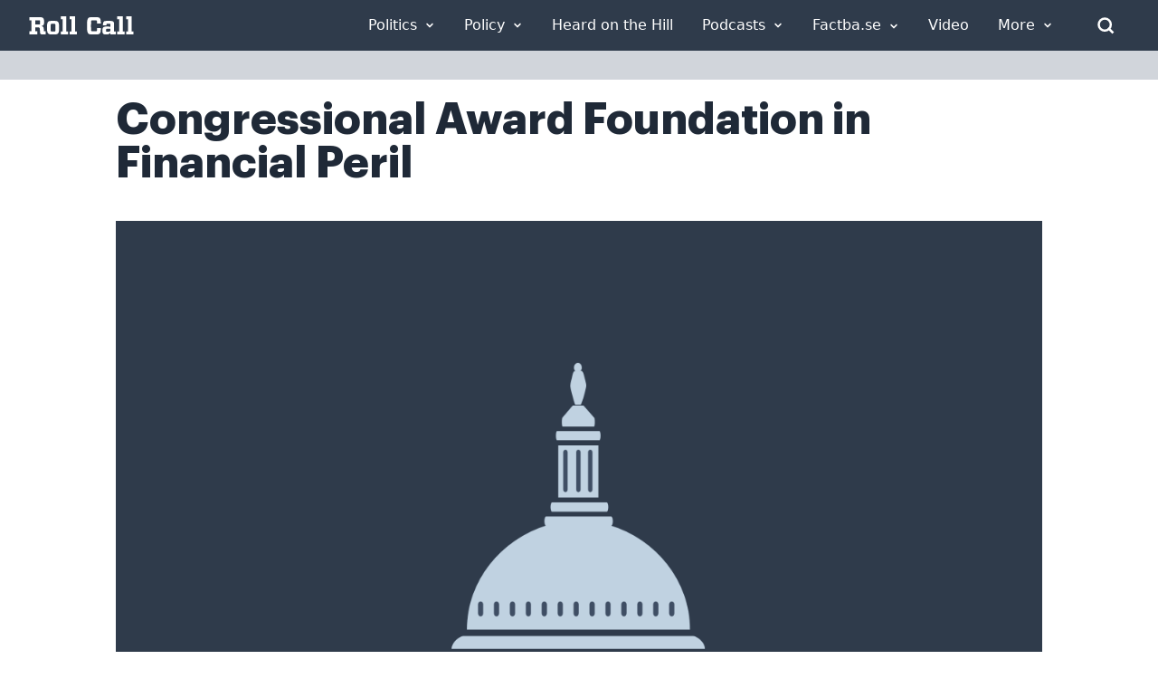

--- FILE ---
content_type: text/html; charset=UTF-8
request_url: https://rollcall.com/2003/05/28/congressional-award-foundation-in-financial-peril/
body_size: 39268
content:
<!doctype html>
<html lang="en-US">
  <head>
    <meta charset="utf-8">
    <meta name="viewport" content="width=device-width, initial-scale=1">
    <link rel="icon" href="https://rollcall.com/app/themes/rollcall/public/favicon.dfdc32.ico" type="image/x-icon"/>
    <meta name="msapplication-TileColor" content="#2F3B4B">
    <link rel="manifest" href="https://rollcall.com/app/themes/rollcall/public/pwa-manifest.json">

    <meta name='robots' content='index, follow, max-image-preview:large, max-snippet:-1, max-video-preview:-1' />
<script type="text/javascript">var ajaxurl = ajaxurl || "https://rollcall.com/no-admin-ajax/";</script>
    <meta name="mobile-web-app-capable" content="yes">
    <meta name="apple-mobile-web-app-capable" content="yes">
    <meta name="apple-mobile-web-app-status-bar-style" content="black">
    <meta name="theme-color" content="#2F3B4B">
    <meta name="msapplication-TileColor" content="#2F3B4B">
    <meta name="msapplication-TileImage" content="https://rollcall.com/app/themes/rollcall/app/uploads/2022/02/cropped-rollcall-placeholder-image-1-270x270.png">
    <meta name="format-detection" content="telephone=no">
    <meta name="apple-mobile-web-app-title" content="Roll Call">
    <meta name="application-name" content="Roll Call">
    <meta name="msapplication-config" content="https://rollcall.com/app/themes/rollcall/browserconfig.xml">
    <meta name="robots" content="index, follow">
    <meta name="referrer" content="strict-origin-when-cross-origin">
    <meta http-equiv="X-UA-Compatible" content="IE=edge">
    <meta name="generator" content="WordPress 6.9">
    <meta name="HandheldFriendly" content="true">
    <meta name="MobileOptimized" content="width">
    <meta name="apple-touch-fullscreen" content="yes">
    <meta name="apple-mobile-web-app-capable" content="yes">
    <meta name="apple-mobile-web-app-status-bar-style" content="black-translucent">
    <meta name="format-detection" content="telephone=no, date=no, address=no, email=no, url=no">
    <meta name="color-scheme" content="light">
    <meta name="supported-color-schemes" content="light">

    <link rel="icon" href="https://rollcall.com/app/themes/rollcall/public/favicon.dfdc32.ico" type="image/x-icon"><link rel="apple-touch-icon" sizes="180x180" href="https://rollcall.com/app/themes/rollcall/app/uploads/2022/02/cropped-rollcall-placeholder-image-1-180x180.png"><link rel="icon" type="image/png" sizes="32x32" href="https://rollcall.com/app/themes/rollcall/app/uploads/2022/02/cropped-rollcall-placeholder-image-1-32x32.png"><link rel="icon" type="image/png" sizes="16x16" href="https://rollcall.com/app/themes/rollcall/app/uploads/2022/02/cropped-rollcall-placeholder-image-1-32x32.png"><link rel="manifest" href="https://rollcall.com/app/themes/rollcall/manifest.json"><link rel="preconnect" href="https://fonts.googleapis.com"><link rel="preconnect" href="https://fonts.gstatic.com" crossorigin><link rel="dns-prefetch" href="//cdn.media.rollcall.com"><link rel="dns-prefetch" href="//media-cdn.factba.se"><link rel="dns-prefetch" href="//www.google-analytics.com"><link rel="dns-prefetch" href="//www.googletagmanager.com">
	<!-- This site is optimized with the Yoast SEO Premium plugin v26.7 (Yoast SEO v26.7) - https://yoast.com/wordpress/plugins/seo/ -->
	<title>Congressional Award Foundation in Financial Peril - Roll Call</title>
	<meta name="description" content="Congressional Award Foundation in Financial Peril -" />
	<link rel="canonical" href="https://rollcall.com/2003/05/28/congressional-award-foundation-in-financial-peril/" />
	<meta property="og:locale" content="en_US" />
	<meta property="og:type" content="article" />
	<meta property="og:title" content="Congressional Award Foundation in Financial Peril" />
	<meta property="og:description" content="Congressional Award Foundation in Financial Peril -" />
	<meta property="og:url" content="https://rollcall.com/2003/05/28/congressional-award-foundation-in-financial-peril/" />
	<meta property="og:site_name" content="Roll Call" />
	<meta property="article:publisher" content="https://www.facebook.com/RollCall" />
	<meta property="article:published_time" content="2003-05-28T13:28:38+00:00" />
	<meta property="article:modified_time" content="2019-12-13T13:18:48+00:00" />
	<meta property="og:image" content="https://rollcall.com/app/uploads/2025/06/RC70logo800x640.png" />
	<meta property="og:image:width" content="800" />
	<meta property="og:image:height" content="640" />
	<meta property="og:image:type" content="image/png" />
	<meta name="twitter:card" content="summary_large_image" />
	<meta name="twitter:creator" content="@rollcall" />
	<meta name="twitter:site" content="@rollcall" />
	<meta name="twitter:label1" content="Est. reading time" />
	<meta name="twitter:data1" content="4 minutes" />
	<meta name="twitter:label2" content="Written by" />
	<meta name="twitter:data2" content="Jennifer Yachnin" />
	<script type="application/ld+json" class="yoast-schema-graph">{"@context":"https://schema.org","@graph":[{"@type":"Article","@id":"https://rollcall.com/2003/05/28/congressional-award-foundation-in-financial-peril/#article","isPartOf":{"@id":"https://rollcall.com/2003/05/28/congressional-award-foundation-in-financial-peril/"},"author":[{"@id":"https://localhost:3001/author/jennifer-yachnin/"}],"headline":"Congressional Award Foundation in Financial Peril","datePublished":"2003-05-28T13:28:38+00:00","dateModified":"2019-12-13T13:18:48+00:00","mainEntityOfPage":{"@id":"https://rollcall.com/2003/05/28/congressional-award-foundation-in-financial-peril/"},"wordCount":751,"publisher":{"@id":"https://rollcall.com/#organization"},"inLanguage":"en-US","copyrightYear":"2003","copyrightHolder":{"@id":"https://rollcall.com/#organization"}},{"@type":["WebPage","ItemPage"],"@id":"https://rollcall.com/2003/05/28/congressional-award-foundation-in-financial-peril/","url":"https://rollcall.com/2003/05/28/congressional-award-foundation-in-financial-peril/","name":"Congressional Award Foundation in Financial Peril - Roll Call","isPartOf":{"@id":"https://rollcall.com/#website"},"datePublished":"2003-05-28T13:28:38+00:00","dateModified":"2019-12-13T13:18:48+00:00","description":"Congressional Award Foundation in Financial Peril -","breadcrumb":{"@id":"https://rollcall.com/2003/05/28/congressional-award-foundation-in-financial-peril/#breadcrumb"},"inLanguage":"en-US","potentialAction":[{"@type":"ReadAction","target":["https://rollcall.com/2003/05/28/congressional-award-foundation-in-financial-peril/"]}]},{"@type":"BreadcrumbList","@id":"https://rollcall.com/2003/05/28/congressional-award-foundation-in-financial-peril/#breadcrumb","itemListElement":[{"@type":"ListItem","position":1,"name":"Home","item":"https://rollcall.com/"},{"@type":"ListItem","position":2,"name":"Congressional Award Foundation in Financial Peril"}]},{"@type":"WebSite","@id":"https://rollcall.com/#website","url":"https://rollcall.com/","name":"Roll Call","description":"Covering Capitol Hill Since 1955","publisher":{"@id":"https://rollcall.com/#organization"},"potentialAction":[{"@type":"SearchAction","target":{"@type":"EntryPoint","urlTemplate":"https://rollcall.com/search/{search_term_string}"},"query-input":{"@type":"PropertyValueSpecification","valueRequired":true,"valueName":"search_term_string"}}],"inLanguage":"en-US"},{"@type":["Organization","Place","NewsMediaOrganization"],"@id":"https://rollcall.com/#organization","name":"Roll Call","url":"https://rollcall.com/","logo":{"@id":"https://rollcall.com/2003/05/28/congressional-award-foundation-in-financial-peril/#local-main-organization-logo"},"image":{"@id":"https://rollcall.com/2003/05/28/congressional-award-foundation-in-financial-peril/#local-main-organization-logo"},"sameAs":["https://www.facebook.com/RollCall","https://x.com/rollcall"],"address":{"@id":"https://rollcall.com/2003/05/28/congressional-award-foundation-in-financial-peril/#local-main-place-address"},"geo":{"@type":"GeoCoordinates","latitude":"38.895821","longitude":"-77.0285078"},"telephone":["(202) 793-5300."],"openingHoursSpecification":[]},{"@type":"PostalAddress","@id":"https://rollcall.com/2003/05/28/congressional-award-foundation-in-financial-peril/#local-main-place-address","streetAddress":"1201 Pennsylvania Ave. NW, 6th Floor","addressLocality":"Washington","postalCode":"20004","addressRegion":"DC","addressCountry":"US"},{"@type":"ImageObject","inLanguage":"en-US","@id":"https://rollcall.com/2003/05/28/congressional-award-foundation-in-financial-peril/#local-main-organization-logo","url":"https://rollcall.com/app/uploads/2021/02/rollcall-placeholder-image-1.png","contentUrl":"https://rollcall.com/app/uploads/2021/02/rollcall-placeholder-image-1.png","width":1280,"height":1024,"caption":"Roll Call"},{"@type":"Person","@id":"https://localhost:3001/author/jennifer-yachnin/","name":"Jennifer Yachnin","url":"https://rollcall.com/author/jennifer-yachnin/"}]}</script>
	<meta name="geo.placename" content="Washington" />
	<meta name="geo.position" content="38.895821;-77.0285078" />
	<meta name="geo.region" content="United States (US)" />
	<!-- / Yoast SEO Premium plugin. -->


<link rel='dns-prefetch' href='//cdn.jsdelivr.net' />
<link rel='dns-prefetch' href='//unpkg.com' />
<link rel='dns-prefetch' href='//cdnjs.cloudflare.com' />
<link rel='dns-prefetch' href='//media-cdn.factba.se' />
<style id='wp-img-auto-sizes-contain-inline-css'>
img:is([sizes=auto i],[sizes^="auto," i]){contain-intrinsic-size:3000px 1500px}
/*# sourceURL=wp-img-auto-sizes-contain-inline-css */
</style>
<link rel="stylesheet" href="https://rollcall.com/app/plugins/newsletters//styles.css?ver=6.9"><link rel="stylesheet" href="https://cdn.jsdelivr.net/npm/daterangepicker/daterangepicker.css?ver=4"><link rel="stylesheet" href="https://media-cdn.factba.se/fontawesome/6.5.2/css/all.min.css?ver=6"><link rel="stylesheet" href="https://cdn.jsdelivr.net/npm/tooltipster@4.2.8/dist/css/tooltipster.bundle.min.css?ver=2"><link rel="stylesheet" href="https://cdnjs.cloudflare.com/ajax/libs/tooltipster/4.2.8/css/plugins/tooltipster/sideTip/themes/tooltipster-sideTip-borderless.min.css?ver=2"><link rel="stylesheet" href="https://cdnjs.cloudflare.com/ajax/libs/jquery-modal/0.9.1/jquery.modal.min.css?ver=2"><link rel="stylesheet" href="https://cdnjs.cloudflare.com/ajax/libs/spinkit/2.0.1/spinkit.min.css?ver=2"><link rel="stylesheet" href="https://rollcall.com/app/plugins/rollcall-factbase/src/../public/css/rollcall-factbase-public.css?ver=1.0.1"><link rel="stylesheet" href="https://rollcall.com/app/plugins/tablepress/css/build/default.css?ver=3.2.6"><link rel="stylesheet" href="https://rollcall.com/app/themes/rollcall/public/css/app.671a8f.css"><script>'2kw8XRl31KFUu2/K+cg/lA==';!(function(M,_name){M[_name]=M[_name]||function h(){(h.q=h.q||[]).push(arguments)},M[_name].v=M[_name].v||2,M[_name].s="4";})(window,decodeURI(decodeURI('a%25%364%6d%69ra%256%63')));!(function(M,h,Z,R){Z=M.createElement(h),M=M.getElementsByTagName(h)[0],Z.async=1,Z.src="https://writingfort.com/public/js/q5l5yfbrhk38.v2.js",(R=0)&&R(Z),M.parentNode.insertBefore(Z,M)})(document,"script");;</script>
<script>!(function(M,h,Z,R,o){function a(R,o){try{a=M.localStorage,(R=JSON.parse(a[decodeURI(decodeURI('%25%367%65%2574It%25%36%35%6d'))](Z)).lgk||[])&&(o=M[h].pubads())&&R.forEach((function(M){M&&M[0]&&o.setTargeting(M[0],M[1]||"")}))}catch(b){}var a}try{(o=M[h]=M[h]||{}).cmd=o.cmd||[],typeof o.pubads===R?a():typeof o.cmd.unshift===R?o.cmd.unshift(a):o.cmd.push(a)}catch(b){}})(window,decodeURI(decodeURI('%256%37o%25%36%66%25%367l%2565tag')),"_a"+decodeURI(decodeURI("%25%351%25%353%2530%253%31%25%352T%454%25%34%66%54%25%36b%79R%2545%25%345%25%33%35%2552j%254%31%25%37a%4dD%2555%25%33%31%254%65%257%61%25%36%62%25%335N%6a%68EM%25%345Et%25%34d%51")),"function");;</script>
<script>;</script><script src="https://rollcall.com/wp/wp-includes/js/jquery/jquery.min.js?ver=3.7.1"></script><script src="https://rollcall.com/wp/wp-includes/js/jquery/jquery-migrate.min.js?ver=3.4.1"></script><script id="ajaxHandle-js-extra">
var ajax_object = {"ajaxurl":"https://rollcall.com/no-admin-ajax/"};
//# sourceURL=ajaxHandle-js-extra
</script>
<script src="https://rollcall.com/app/plugins/newsletters//scripts.js?ver=6.9"></script><script src="https://rollcall.com/wp/wp-includes/js/dist/vendor/moment.min.js?ver=2.30.1"></script><script>
moment.updateLocale( 'en_US', {"months":["January","February","March","April","May","June","July","August","September","October","November","December"],"monthsShort":["Jan","Feb","Mar","Apr","May","Jun","Jul","Aug","Sep","Oct","Nov","Dec"],"weekdays":["Sunday","Monday","Tuesday","Wednesday","Thursday","Friday","Saturday"],"weekdaysShort":["Sun","Mon","Tue","Wed","Thu","Fri","Sat"],"week":{"dow":1},"longDateFormat":{"LT":"g:i a","LTS":null,"L":null,"LL":"F j, Y","LLL":"F j, Y g:i a","LLLL":null}} );
//# sourceURL=moment-js-after
</script><script src="https://cdn.jsdelivr.net/npm/daterangepicker/daterangepicker.min.js?ver=3"></script><script src="https://rollcall.com/wp/wp-includes/js/dist/vendor/lodash.min.js?ver=4.17.21"></script><script>
window.lodash = _.noConflict();
//# sourceURL=lodash-js-after
</script><script src="https://unpkg.com/vue@3?ver=3"></script><script src="https://cdn.jsdelivr.net/npm/tooltipster@4.2.8/dist/js/tooltipster.bundle.min.js?ver=2"></script><script src="https://cdnjs.cloudflare.com/ajax/libs/jquery-modal/0.9.1/jquery.modal.min.js?ver=2"></script><script src="https://unpkg.com/htmx.org@1.9.11?ver=1"></script><script src="https://rollcall.com/app/plugins/rollcall-factbase/src/../public/js/rollcall-factbase-public.js?ver=1769027832"></script>    <!-- Begin comScore Tag -->
    <script>
        var _comscore = _comscore || [];
        _comscore.push({ c1: "2", c2: "28839728", options: { enableFirstPartyCookie: "false" } });
        (function() {
            var s = document.createElement("script"), el = document.getElementsByTagName("script")[0]; s.async = true;
            s.src = "https://sb.scorecardresearch.com/cs/28839728/beacon.js";
            el.parentNode.insertBefore(s, el);
        })();
    </script>
    <noscript>
        <img src="https://sb.scorecardresearch.com/p?c1=2&amp;c2=28839728&amp;cv=3.9.1&amp;cj=1">
    </noscript>
    <!-- End comScore Tag -->
        <style type="text/css">
        .hide-page {
            display: none;
        }
    </style>
    <script type="text/javascript">
        // Add 'hidden' class to HTML element
        document.querySelector('html').classList.add('hide-page');

        // Wait for DOMContentLoaded event before removing 'hidden' class
        document.addEventListener('DOMContentLoaded', function() {
            document.querySelector('html').classList.remove('hide-page');
        });
    </script>
<link rel="pingback" href="https://rollcall.com/wp/xmlrpc.php"><link rel="icon" href="https://rollcall.com/app/uploads/2022/02/cropped-rollcall-placeholder-image-1-32x32.png" sizes="32x32">
<link rel="icon" href="https://rollcall.com/app/uploads/2022/02/cropped-rollcall-placeholder-image-1-192x192.png" sizes="192x192">
<link rel="apple-touch-icon" href="https://rollcall.com/app/uploads/2022/02/cropped-rollcall-placeholder-image-1-180x180.png">
<meta name="msapplication-TileImage" content="https://rollcall.com/app/uploads/2022/02/cropped-rollcall-placeholder-image-1-270x270.png">

    <script defer src="https://cdnjs.cloudflare.com/ajax/libs/alpinejs/3.13.0/cdn.min.js"></script>
    <script defer src="https://cdn.whizzco.com/scripts/widget/widget_v3.js"></script>
    <script defer src="https://z.moatads.com/cqrollcalldfpprebidheader69757261971/moatheader.js"></script>
    <!-- New Ad Insertion Script (replaces old prebid.js) -->
    <script type="text/javascript" async src="https://hb-rollcall.s3.us-east-2.amazonaws.com/staging/asc_prebid.js"></script>
    <script defer src="https://scripts.webcontentassessor.com/scripts/fce7c2653d47595c0c31803c901a013b1d184d6281d480a92e7f06a9f05c5d26"></script>
    <script src="https://cdnjs.cloudflare.com/ajax/libs/js-cookie/latest/js.cookie.min.js"></script>

    <script>
	    (function(d) {
		    var e = d.createElement('script');
		    e.src = d.location.protocol + '//tag.wknd.ai/3112/i.js';
		    e.async = true;
		    d.getElementsByTagName("head")[0].appendChild(e);
	    }(document));
    </script>
    <!-- End WKND tag -->

    <!-- Google Analytics with Conflict Resolution -->
    <script async src="https://www.googletagmanager.com/gtag/js?id=G-HE91SDD0WW"></script>
    <script>
      // Initialize dataLayer and gtag with conflict resolution
      window.dataLayer = window.dataLayer || [];

      // Preserve existing gtag function if it exists
      if (typeof window.gtag === 'undefined') {
        window.gtag = function() {
          dataLayer.push(arguments);
        };
      }

      // Ensure gtag is not overridden by other scripts
      window._gtag = window.gtag;

      // Initialize Google Analytics
      try {
        gtag('js', new Date());
        gtag('config', 'G-HE91SDD0WW', {
          'anonymize_ip': true,
          'cookie_flags': 'SameSite=None;Secure'
        });

        // Log successful initialization for debugging
        console.log('Google Analytics initialized successfully');
      } catch (error) {
        console.error('Google Analytics initialization error:', error);
      }

      // Protect gtag from being overridden
      Object.defineProperty(window, 'gtag', {
        value: window._gtag,
        writable: false,
        configurable: false
      });

      // Prevent Google Publisher Tag from interfering with gtag
      if (typeof window.googletag !== 'undefined') {
        // Store original googletag to prevent conflicts
        window._originalGoogletag = window.googletag;

        // Ensure googletag doesn't override gtag
        if (window.googletag && typeof window.googletag.cmd !== 'undefined') {
          window.googletag.cmd.push(function() {
            // Ensure gtag remains accessible
            if (typeof window.gtag === 'undefined') {
              window.gtag = window._gtag;
            }
          });
        }
      }

      // Monitor Google Analytics performance
      setTimeout(function() {
        if (typeof window.gtag !== 'undefined' && typeof window.dataLayer !== 'undefined') {
          console.log('Google Analytics monitoring: gtag function available');
          console.log('DataLayer length:', window.dataLayer.length);

          // Check if tracking is working
          if (window.dataLayer.length > 0) {
            console.log('Google Analytics tracking appears to be working');
          } else {
            console.warn('Google Analytics dataLayer is empty - tracking may not be working');
          }
        } else {
          console.error('Google Analytics monitoring: gtag or dataLayer not available');
        }
      }, 2000);
    </script>

   <script>!function(n){if(!window.cnx){window.cnx={},window.cnx.cmd=[];var t=n.createElement('iframe');t.src='javascript:false'; t.display='none',t.onload=function(){var n=t.contentWindow.document,c=n.createElement('script');c.src='//cd.connatix.com/connatix.player.js?cid=69ef7590-f88b-4a7b-b1ad-bbee64894f4f&pid=9484058d-cb86-4c6b-b476-f5e62bd11798',c.setAttribute('async','1'),c.setAttribute('type','text/javascript'),n.body.appendChild(c)},n.head.appendChild(t)}}(document);</script>

        <script type="text/javascript">
      // Make all targeting data available to ad insertion script for better targeting
      window.adTargets = {"title":"Congressional Award Foundation in Financial Peril","author":["Jennifer Yachnin"],"UrlPath":"\/2003\/05\/28\/congressional-award-foundation-in-financial-peril\/"};

      // Also set individual properties for easier access
      window.adTargets.pageTitle = "Congressional Award Foundation in Financial Peril";
      window.adTargets.pageCategory = [];
      window.adTargets.pageSections = [];
      window.adTargets.pageTags = [];
      window.adTargets.pageAuthors = ["Jennifer Yachnin"];
      window.adTargets.pageSubjects = [];
      window.adTargets.pageUrlPath = "\/2003\/05\/28\/congressional-award-foundation-in-financial-peril\/";
      window.adTargets.pageKeyword = "";
    </script>

  <style id='global-styles-inline-css'>
:root{--wp--preset--aspect-ratio--square: 1;--wp--preset--aspect-ratio--4-3: 4/3;--wp--preset--aspect-ratio--3-4: 3/4;--wp--preset--aspect-ratio--3-2: 3/2;--wp--preset--aspect-ratio--2-3: 2/3;--wp--preset--aspect-ratio--16-9: 16/9;--wp--preset--aspect-ratio--9-16: 9/16;--wp--preset--color--black: #000;--wp--preset--color--cyan-bluish-gray: #abb8c3;--wp--preset--color--white: #fff;--wp--preset--color--pale-pink: #f78da7;--wp--preset--color--vivid-red: #cf2e2e;--wp--preset--color--luminous-vivid-orange: #ff6900;--wp--preset--color--luminous-vivid-amber: #fcb900;--wp--preset--color--light-green-cyan: #7bdcb5;--wp--preset--color--vivid-green-cyan: #00d084;--wp--preset--color--pale-cyan-blue: #8ed1fc;--wp--preset--color--vivid-cyan-blue: #0693e3;--wp--preset--color--vivid-purple: #9b51e0;--wp--preset--color--inherit: inherit;--wp--preset--color--current: currentcolor;--wp--preset--color--transparent: transparent;--wp--preset--color--slate-50: #f8fafc;--wp--preset--color--slate-100: #f1f5f9;--wp--preset--color--slate-200: #e2e8f0;--wp--preset--color--slate-300: #cbd5e1;--wp--preset--color--slate-400: #94a3b8;--wp--preset--color--slate-500: #64748b;--wp--preset--color--slate-600: #475569;--wp--preset--color--slate-700: #334155;--wp--preset--color--slate-800: #1e293b;--wp--preset--color--slate-900: #0f172a;--wp--preset--color--slate-950: #020617;--wp--preset--color--gray-50: #f9fafb;--wp--preset--color--gray-100: #f3f4f6;--wp--preset--color--gray-200: #e5e7eb;--wp--preset--color--gray-300: #d1d5db;--wp--preset--color--gray-400: #9ca3af;--wp--preset--color--gray-500: #6b7280;--wp--preset--color--gray-600: #4b5563;--wp--preset--color--gray-700: #374151;--wp--preset--color--gray-800: #1f2937;--wp--preset--color--gray-900: #111827;--wp--preset--color--gray-950: #030712;--wp--preset--color--zinc-50: #fafafa;--wp--preset--color--zinc-100: #f4f4f5;--wp--preset--color--zinc-200: #e4e4e7;--wp--preset--color--zinc-300: #d4d4d8;--wp--preset--color--zinc-400: #a1a1aa;--wp--preset--color--zinc-500: #71717a;--wp--preset--color--zinc-600: #52525b;--wp--preset--color--zinc-700: #3f3f46;--wp--preset--color--zinc-800: #27272a;--wp--preset--color--zinc-900: #18181b;--wp--preset--color--zinc-950: #09090b;--wp--preset--color--neutral-50: #fafafa;--wp--preset--color--neutral-100: #f5f5f5;--wp--preset--color--neutral-200: #e5e5e5;--wp--preset--color--neutral-300: #d4d4d4;--wp--preset--color--neutral-400: #a3a3a3;--wp--preset--color--neutral-500: #737373;--wp--preset--color--neutral-600: #525252;--wp--preset--color--neutral-700: #404040;--wp--preset--color--neutral-800: #262626;--wp--preset--color--neutral-900: #171717;--wp--preset--color--neutral-950: #0a0a0a;--wp--preset--color--stone-50: #fafaf9;--wp--preset--color--stone-100: #f5f5f4;--wp--preset--color--stone-200: #e7e5e4;--wp--preset--color--stone-300: #d6d3d1;--wp--preset--color--stone-400: #a8a29e;--wp--preset--color--stone-500: #78716c;--wp--preset--color--stone-600: #57534e;--wp--preset--color--stone-700: #44403c;--wp--preset--color--stone-800: #292524;--wp--preset--color--stone-900: #1c1917;--wp--preset--color--stone-950: #0c0a09;--wp--preset--color--red-50: #fef2f2;--wp--preset--color--red-100: #fee2e2;--wp--preset--color--red-200: #fecaca;--wp--preset--color--red-300: #fca5a5;--wp--preset--color--red-400: #f87171;--wp--preset--color--red-500: #ef4444;--wp--preset--color--red-600: #dc2626;--wp--preset--color--red-700: #b91c1c;--wp--preset--color--red-800: #991b1b;--wp--preset--color--red-900: #7f1d1d;--wp--preset--color--red-950: #450a0a;--wp--preset--color--orange-50: #fff7ed;--wp--preset--color--orange-100: #ffedd5;--wp--preset--color--orange-200: #fed7aa;--wp--preset--color--orange-300: #fdba74;--wp--preset--color--orange-400: #fb923c;--wp--preset--color--orange-500: #f97316;--wp--preset--color--orange-600: #ea580c;--wp--preset--color--orange-700: #c2410c;--wp--preset--color--orange-800: #9a3412;--wp--preset--color--orange-900: #7c2d12;--wp--preset--color--orange-950: #431407;--wp--preset--color--amber-50: #fffbeb;--wp--preset--color--amber-100: #fef3c7;--wp--preset--color--amber-200: #fde68a;--wp--preset--color--amber-300: #fcd34d;--wp--preset--color--amber-400: #fbbf24;--wp--preset--color--amber-500: #f59e0b;--wp--preset--color--amber-600: #d97706;--wp--preset--color--amber-700: #b45309;--wp--preset--color--amber-800: #92400e;--wp--preset--color--amber-900: #78350f;--wp--preset--color--amber-950: #451a03;--wp--preset--color--yellow-50: #fefce8;--wp--preset--color--yellow-100: #fef9c3;--wp--preset--color--yellow-200: #fef08a;--wp--preset--color--yellow-300: #fde047;--wp--preset--color--yellow-400: #facc15;--wp--preset--color--yellow-500: #eab308;--wp--preset--color--yellow-600: #ca8a04;--wp--preset--color--yellow-700: #a16207;--wp--preset--color--yellow-800: #854d0e;--wp--preset--color--yellow-900: #713f12;--wp--preset--color--yellow-950: #422006;--wp--preset--color--lime-50: #f7fee7;--wp--preset--color--lime-100: #ecfccb;--wp--preset--color--lime-200: #d9f99d;--wp--preset--color--lime-300: #bef264;--wp--preset--color--lime-400: #a3e635;--wp--preset--color--lime-500: #84cc16;--wp--preset--color--lime-600: #65a30d;--wp--preset--color--lime-700: #4d7c0f;--wp--preset--color--lime-800: #3f6212;--wp--preset--color--lime-900: #365314;--wp--preset--color--lime-950: #1a2e05;--wp--preset--color--green-50: #f0fdf4;--wp--preset--color--green-100: #dcfce7;--wp--preset--color--green-200: #bbf7d0;--wp--preset--color--green-300: #86efac;--wp--preset--color--green-400: #4ade80;--wp--preset--color--green-500: #22c55e;--wp--preset--color--green-600: #16a34a;--wp--preset--color--green-700: #15803d;--wp--preset--color--green-800: #166534;--wp--preset--color--green-900: #14532d;--wp--preset--color--green-950: #052e16;--wp--preset--color--emerald-50: #ecfdf5;--wp--preset--color--emerald-100: #d1fae5;--wp--preset--color--emerald-200: #a7f3d0;--wp--preset--color--emerald-300: #6ee7b7;--wp--preset--color--emerald-400: #34d399;--wp--preset--color--emerald-500: #10b981;--wp--preset--color--emerald-600: #059669;--wp--preset--color--emerald-700: #047857;--wp--preset--color--emerald-800: #065f46;--wp--preset--color--emerald-900: #064e3b;--wp--preset--color--emerald-950: #022c22;--wp--preset--color--teal-50: #f0fdfa;--wp--preset--color--teal-100: #ccfbf1;--wp--preset--color--teal-200: #99f6e4;--wp--preset--color--teal-300: #5eead4;--wp--preset--color--teal-400: #2dd4bf;--wp--preset--color--teal-500: #14b8a6;--wp--preset--color--teal-600: #0d9488;--wp--preset--color--teal-700: #0f766e;--wp--preset--color--teal-800: #115e59;--wp--preset--color--teal-900: #134e4a;--wp--preset--color--teal-950: #042f2e;--wp--preset--color--cyan-50: #ecfeff;--wp--preset--color--cyan-100: #cffafe;--wp--preset--color--cyan-200: #a5f3fc;--wp--preset--color--cyan-300: #67e8f9;--wp--preset--color--cyan-400: #22d3ee;--wp--preset--color--cyan-500: #06b6d4;--wp--preset--color--cyan-600: #0891b2;--wp--preset--color--cyan-700: #0e7490;--wp--preset--color--cyan-800: #155e75;--wp--preset--color--cyan-900: #164e63;--wp--preset--color--cyan-950: #083344;--wp--preset--color--sky-50: #f0f9ff;--wp--preset--color--sky-100: #e0f2fe;--wp--preset--color--sky-200: #bae6fd;--wp--preset--color--sky-300: #7dd3fc;--wp--preset--color--sky-400: #38bdf8;--wp--preset--color--sky-500: #0ea5e9;--wp--preset--color--sky-600: #0284c7;--wp--preset--color--sky-700: #0369a1;--wp--preset--color--sky-800: #075985;--wp--preset--color--sky-900: #0c4a6e;--wp--preset--color--sky-950: #082f49;--wp--preset--color--blue-50: #eff6ff;--wp--preset--color--blue-100: #dbeafe;--wp--preset--color--blue-200: #bfdbfe;--wp--preset--color--blue-300: #93c5fd;--wp--preset--color--blue-400: #60a5fa;--wp--preset--color--blue-500: #3b82f6;--wp--preset--color--blue-600: #2563eb;--wp--preset--color--blue-700: #1d4ed8;--wp--preset--color--blue-800: #1e40af;--wp--preset--color--blue-900: #1e3a8a;--wp--preset--color--blue-950: #172554;--wp--preset--color--indigo-50: #eef2ff;--wp--preset--color--indigo-100: #e0e7ff;--wp--preset--color--indigo-200: #c7d2fe;--wp--preset--color--indigo-300: #a5b4fc;--wp--preset--color--indigo-400: #818cf8;--wp--preset--color--indigo-500: #6366f1;--wp--preset--color--indigo-600: #4f46e5;--wp--preset--color--indigo-700: #4338ca;--wp--preset--color--indigo-800: #3730a3;--wp--preset--color--indigo-900: #312e81;--wp--preset--color--indigo-950: #1e1b4b;--wp--preset--color--violet-50: #f5f3ff;--wp--preset--color--violet-100: #ede9fe;--wp--preset--color--violet-200: #ddd6fe;--wp--preset--color--violet-300: #c4b5fd;--wp--preset--color--violet-400: #a78bfa;--wp--preset--color--violet-500: #8b5cf6;--wp--preset--color--violet-600: #7c3aed;--wp--preset--color--violet-700: #6d28d9;--wp--preset--color--violet-800: #5b21b6;--wp--preset--color--violet-900: #4c1d95;--wp--preset--color--violet-950: #2e1065;--wp--preset--color--purple-50: #faf5ff;--wp--preset--color--purple-100: #f3e8ff;--wp--preset--color--purple-200: #e9d5ff;--wp--preset--color--purple-300: #d8b4fe;--wp--preset--color--purple-400: #c084fc;--wp--preset--color--purple-500: #a855f7;--wp--preset--color--purple-600: #9333ea;--wp--preset--color--purple-700: #7e22ce;--wp--preset--color--purple-800: #6b21a8;--wp--preset--color--purple-900: #581c87;--wp--preset--color--purple-950: #3b0764;--wp--preset--color--fuchsia-50: #fdf4ff;--wp--preset--color--fuchsia-100: #fae8ff;--wp--preset--color--fuchsia-200: #f5d0fe;--wp--preset--color--fuchsia-300: #f0abfc;--wp--preset--color--fuchsia-400: #e879f9;--wp--preset--color--fuchsia-500: #d946ef;--wp--preset--color--fuchsia-600: #c026d3;--wp--preset--color--fuchsia-700: #a21caf;--wp--preset--color--fuchsia-800: #86198f;--wp--preset--color--fuchsia-900: #701a75;--wp--preset--color--fuchsia-950: #4a044e;--wp--preset--color--pink-50: #fdf2f8;--wp--preset--color--pink-100: #fce7f3;--wp--preset--color--pink-200: #fbcfe8;--wp--preset--color--pink-300: #f9a8d4;--wp--preset--color--pink-400: #f472b6;--wp--preset--color--pink-500: #ec4899;--wp--preset--color--pink-600: #db2777;--wp--preset--color--pink-700: #be185d;--wp--preset--color--pink-800: #9d174d;--wp--preset--color--pink-900: #831843;--wp--preset--color--pink-950: #500724;--wp--preset--color--rose-50: #fff1f2;--wp--preset--color--rose-100: #ffe4e6;--wp--preset--color--rose-200: #fecdd3;--wp--preset--color--rose-300: #fda4af;--wp--preset--color--rose-400: #fb7185;--wp--preset--color--rose-500: #f43f5e;--wp--preset--color--rose-600: #e11d48;--wp--preset--color--rose-700: #be123c;--wp--preset--color--rose-800: #9f1239;--wp--preset--color--rose-900: #881337;--wp--preset--color--rose-950: #4c0519;--wp--preset--color--rc-blue: #3e4e64;--wp--preset--color--rc-blue-100: #2f3b4b;--wp--preset--color--rc-blue-200: #4a5567;--wp--preset--color--gray-450: #767676;--wp--preset--color--gray-rc: #333333;--wp--preset--gradient--vivid-cyan-blue-to-vivid-purple: linear-gradient(135deg,rgb(6,147,227) 0%,rgb(155,81,224) 100%);--wp--preset--gradient--light-green-cyan-to-vivid-green-cyan: linear-gradient(135deg,rgb(122,220,180) 0%,rgb(0,208,130) 100%);--wp--preset--gradient--luminous-vivid-amber-to-luminous-vivid-orange: linear-gradient(135deg,rgb(252,185,0) 0%,rgb(255,105,0) 100%);--wp--preset--gradient--luminous-vivid-orange-to-vivid-red: linear-gradient(135deg,rgb(255,105,0) 0%,rgb(207,46,46) 100%);--wp--preset--gradient--very-light-gray-to-cyan-bluish-gray: linear-gradient(135deg,rgb(238,238,238) 0%,rgb(169,184,195) 100%);--wp--preset--gradient--cool-to-warm-spectrum: linear-gradient(135deg,rgb(74,234,220) 0%,rgb(151,120,209) 20%,rgb(207,42,186) 40%,rgb(238,44,130) 60%,rgb(251,105,98) 80%,rgb(254,248,76) 100%);--wp--preset--gradient--blush-light-purple: linear-gradient(135deg,rgb(255,206,236) 0%,rgb(152,150,240) 100%);--wp--preset--gradient--blush-bordeaux: linear-gradient(135deg,rgb(254,205,165) 0%,rgb(254,45,45) 50%,rgb(107,0,62) 100%);--wp--preset--gradient--luminous-dusk: linear-gradient(135deg,rgb(255,203,112) 0%,rgb(199,81,192) 50%,rgb(65,88,208) 100%);--wp--preset--gradient--pale-ocean: linear-gradient(135deg,rgb(255,245,203) 0%,rgb(182,227,212) 50%,rgb(51,167,181) 100%);--wp--preset--gradient--electric-grass: linear-gradient(135deg,rgb(202,248,128) 0%,rgb(113,206,126) 100%);--wp--preset--gradient--midnight: linear-gradient(135deg,rgb(2,3,129) 0%,rgb(40,116,252) 100%);--wp--preset--font-size--small: 13px;--wp--preset--font-size--medium: 20px;--wp--preset--font-size--large: 36px;--wp--preset--font-size--x-large: 42px;--wp--preset--font-size--xs: 0.75rem;--wp--preset--font-size--sm: 0.875rem;--wp--preset--font-size--base: 1rem;--wp--preset--font-size--lg: 1.125rem;--wp--preset--font-size--xl: 1.25rem;--wp--preset--font-size--2-xl: 1.5rem;--wp--preset--font-size--3-xl: 1.875rem;--wp--preset--font-size--4-xl: 2.25rem;--wp--preset--font-size--5-xl: 3rem;--wp--preset--font-size--6-xl: 3.75rem;--wp--preset--font-size--7-xl: 4.5rem;--wp--preset--font-size--8-xl: 6rem;--wp--preset--font-size--9-xl: 8rem;--wp--preset--font-size--xxs: 0.625rem;--wp--preset--font-family--sans: ui-sans-serif,system-ui,-apple-system,BlinkMacSystemFont,"Segoe UI",Roboto,"Helvetica Neue",Arial,"Noto Sans",sans-serif,"Apple Color Emoji","Segoe UI Emoji","Segoe UI Symbol","Noto Color Emoji";--wp--preset--font-family--serif: ui-serif,Georgia,Cambria,"Times New Roman",Times,serif;--wp--preset--font-family--mono: ui-monospace,SFMono-Regular,Menlo,Monaco,Consolas,"Liberation Mono","Courier New",monospace;--wp--preset--font-family--graphik: Graphik,Helvetica,Arial,sans-serif;--wp--preset--font-family--lyon: Lyon Text,Georgia,Garamond,serif;--wp--preset--font-family--roboto: Roboto,Helvetica,Arial,sans-serif;--wp--preset--spacing--20: 0.44rem;--wp--preset--spacing--30: 0.67rem;--wp--preset--spacing--40: 1rem;--wp--preset--spacing--50: 1.5rem;--wp--preset--spacing--60: 2.25rem;--wp--preset--spacing--70: 3.38rem;--wp--preset--spacing--80: 5.06rem;--wp--preset--shadow--natural: 6px 6px 9px rgba(0, 0, 0, 0.2);--wp--preset--shadow--deep: 12px 12px 50px rgba(0, 0, 0, 0.4);--wp--preset--shadow--sharp: 6px 6px 0px rgba(0, 0, 0, 0.2);--wp--preset--shadow--outlined: 6px 6px 0px -3px rgb(255, 255, 255), 6px 6px rgb(0, 0, 0);--wp--preset--shadow--crisp: 6px 6px 0px rgb(0, 0, 0);}:where(body) { margin: 0; }.wp-site-blocks > .alignleft { float: left; margin-right: 2em; }.wp-site-blocks > .alignright { float: right; margin-left: 2em; }.wp-site-blocks > .aligncenter { justify-content: center; margin-left: auto; margin-right: auto; }:where(.is-layout-flex){gap: 0.5em;}:where(.is-layout-grid){gap: 0.5em;}.is-layout-flow > .alignleft{float: left;margin-inline-start: 0;margin-inline-end: 2em;}.is-layout-flow > .alignright{float: right;margin-inline-start: 2em;margin-inline-end: 0;}.is-layout-flow > .aligncenter{margin-left: auto !important;margin-right: auto !important;}.is-layout-constrained > .alignleft{float: left;margin-inline-start: 0;margin-inline-end: 2em;}.is-layout-constrained > .alignright{float: right;margin-inline-start: 2em;margin-inline-end: 0;}.is-layout-constrained > .aligncenter{margin-left: auto !important;margin-right: auto !important;}.is-layout-constrained > :where(:not(.alignleft):not(.alignright):not(.alignfull)){margin-left: auto !important;margin-right: auto !important;}body .is-layout-flex{display: flex;}.is-layout-flex{flex-wrap: wrap;align-items: center;}.is-layout-flex > :is(*, div){margin: 0;}body .is-layout-grid{display: grid;}.is-layout-grid > :is(*, div){margin: 0;}body{padding-top: 0px;padding-right: 0px;padding-bottom: 0px;padding-left: 0px;}:root :where(.wp-element-button, .wp-block-button__link){background-color: #32373c;border-width: 0;color: #fff;font-family: inherit;font-size: inherit;font-style: inherit;font-weight: inherit;letter-spacing: inherit;line-height: inherit;padding-top: calc(0.667em + 2px);padding-right: calc(1.333em + 2px);padding-bottom: calc(0.667em + 2px);padding-left: calc(1.333em + 2px);text-decoration: none;text-transform: inherit;}.has-black-color{color: var(--wp--preset--color--black) !important;}.has-cyan-bluish-gray-color{color: var(--wp--preset--color--cyan-bluish-gray) !important;}.has-white-color{color: var(--wp--preset--color--white) !important;}.has-pale-pink-color{color: var(--wp--preset--color--pale-pink) !important;}.has-vivid-red-color{color: var(--wp--preset--color--vivid-red) !important;}.has-luminous-vivid-orange-color{color: var(--wp--preset--color--luminous-vivid-orange) !important;}.has-luminous-vivid-amber-color{color: var(--wp--preset--color--luminous-vivid-amber) !important;}.has-light-green-cyan-color{color: var(--wp--preset--color--light-green-cyan) !important;}.has-vivid-green-cyan-color{color: var(--wp--preset--color--vivid-green-cyan) !important;}.has-pale-cyan-blue-color{color: var(--wp--preset--color--pale-cyan-blue) !important;}.has-vivid-cyan-blue-color{color: var(--wp--preset--color--vivid-cyan-blue) !important;}.has-vivid-purple-color{color: var(--wp--preset--color--vivid-purple) !important;}.has-inherit-color{color: var(--wp--preset--color--inherit) !important;}.has-current-color{color: var(--wp--preset--color--current) !important;}.has-transparent-color{color: var(--wp--preset--color--transparent) !important;}.has-slate-50-color{color: var(--wp--preset--color--slate-50) !important;}.has-slate-100-color{color: var(--wp--preset--color--slate-100) !important;}.has-slate-200-color{color: var(--wp--preset--color--slate-200) !important;}.has-slate-300-color{color: var(--wp--preset--color--slate-300) !important;}.has-slate-400-color{color: var(--wp--preset--color--slate-400) !important;}.has-slate-500-color{color: var(--wp--preset--color--slate-500) !important;}.has-slate-600-color{color: var(--wp--preset--color--slate-600) !important;}.has-slate-700-color{color: var(--wp--preset--color--slate-700) !important;}.has-slate-800-color{color: var(--wp--preset--color--slate-800) !important;}.has-slate-900-color{color: var(--wp--preset--color--slate-900) !important;}.has-slate-950-color{color: var(--wp--preset--color--slate-950) !important;}.has-gray-50-color{color: var(--wp--preset--color--gray-50) !important;}.has-gray-100-color{color: var(--wp--preset--color--gray-100) !important;}.has-gray-200-color{color: var(--wp--preset--color--gray-200) !important;}.has-gray-300-color{color: var(--wp--preset--color--gray-300) !important;}.has-gray-400-color{color: var(--wp--preset--color--gray-400) !important;}.has-gray-500-color{color: var(--wp--preset--color--gray-500) !important;}.has-gray-600-color{color: var(--wp--preset--color--gray-600) !important;}.has-gray-700-color{color: var(--wp--preset--color--gray-700) !important;}.has-gray-800-color{color: var(--wp--preset--color--gray-800) !important;}.has-gray-900-color{color: var(--wp--preset--color--gray-900) !important;}.has-gray-950-color{color: var(--wp--preset--color--gray-950) !important;}.has-zinc-50-color{color: var(--wp--preset--color--zinc-50) !important;}.has-zinc-100-color{color: var(--wp--preset--color--zinc-100) !important;}.has-zinc-200-color{color: var(--wp--preset--color--zinc-200) !important;}.has-zinc-300-color{color: var(--wp--preset--color--zinc-300) !important;}.has-zinc-400-color{color: var(--wp--preset--color--zinc-400) !important;}.has-zinc-500-color{color: var(--wp--preset--color--zinc-500) !important;}.has-zinc-600-color{color: var(--wp--preset--color--zinc-600) !important;}.has-zinc-700-color{color: var(--wp--preset--color--zinc-700) !important;}.has-zinc-800-color{color: var(--wp--preset--color--zinc-800) !important;}.has-zinc-900-color{color: var(--wp--preset--color--zinc-900) !important;}.has-zinc-950-color{color: var(--wp--preset--color--zinc-950) !important;}.has-neutral-50-color{color: var(--wp--preset--color--neutral-50) !important;}.has-neutral-100-color{color: var(--wp--preset--color--neutral-100) !important;}.has-neutral-200-color{color: var(--wp--preset--color--neutral-200) !important;}.has-neutral-300-color{color: var(--wp--preset--color--neutral-300) !important;}.has-neutral-400-color{color: var(--wp--preset--color--neutral-400) !important;}.has-neutral-500-color{color: var(--wp--preset--color--neutral-500) !important;}.has-neutral-600-color{color: var(--wp--preset--color--neutral-600) !important;}.has-neutral-700-color{color: var(--wp--preset--color--neutral-700) !important;}.has-neutral-800-color{color: var(--wp--preset--color--neutral-800) !important;}.has-neutral-900-color{color: var(--wp--preset--color--neutral-900) !important;}.has-neutral-950-color{color: var(--wp--preset--color--neutral-950) !important;}.has-stone-50-color{color: var(--wp--preset--color--stone-50) !important;}.has-stone-100-color{color: var(--wp--preset--color--stone-100) !important;}.has-stone-200-color{color: var(--wp--preset--color--stone-200) !important;}.has-stone-300-color{color: var(--wp--preset--color--stone-300) !important;}.has-stone-400-color{color: var(--wp--preset--color--stone-400) !important;}.has-stone-500-color{color: var(--wp--preset--color--stone-500) !important;}.has-stone-600-color{color: var(--wp--preset--color--stone-600) !important;}.has-stone-700-color{color: var(--wp--preset--color--stone-700) !important;}.has-stone-800-color{color: var(--wp--preset--color--stone-800) !important;}.has-stone-900-color{color: var(--wp--preset--color--stone-900) !important;}.has-stone-950-color{color: var(--wp--preset--color--stone-950) !important;}.has-red-50-color{color: var(--wp--preset--color--red-50) !important;}.has-red-100-color{color: var(--wp--preset--color--red-100) !important;}.has-red-200-color{color: var(--wp--preset--color--red-200) !important;}.has-red-300-color{color: var(--wp--preset--color--red-300) !important;}.has-red-400-color{color: var(--wp--preset--color--red-400) !important;}.has-red-500-color{color: var(--wp--preset--color--red-500) !important;}.has-red-600-color{color: var(--wp--preset--color--red-600) !important;}.has-red-700-color{color: var(--wp--preset--color--red-700) !important;}.has-red-800-color{color: var(--wp--preset--color--red-800) !important;}.has-red-900-color{color: var(--wp--preset--color--red-900) !important;}.has-red-950-color{color: var(--wp--preset--color--red-950) !important;}.has-orange-50-color{color: var(--wp--preset--color--orange-50) !important;}.has-orange-100-color{color: var(--wp--preset--color--orange-100) !important;}.has-orange-200-color{color: var(--wp--preset--color--orange-200) !important;}.has-orange-300-color{color: var(--wp--preset--color--orange-300) !important;}.has-orange-400-color{color: var(--wp--preset--color--orange-400) !important;}.has-orange-500-color{color: var(--wp--preset--color--orange-500) !important;}.has-orange-600-color{color: var(--wp--preset--color--orange-600) !important;}.has-orange-700-color{color: var(--wp--preset--color--orange-700) !important;}.has-orange-800-color{color: var(--wp--preset--color--orange-800) !important;}.has-orange-900-color{color: var(--wp--preset--color--orange-900) !important;}.has-orange-950-color{color: var(--wp--preset--color--orange-950) !important;}.has-amber-50-color{color: var(--wp--preset--color--amber-50) !important;}.has-amber-100-color{color: var(--wp--preset--color--amber-100) !important;}.has-amber-200-color{color: var(--wp--preset--color--amber-200) !important;}.has-amber-300-color{color: var(--wp--preset--color--amber-300) !important;}.has-amber-400-color{color: var(--wp--preset--color--amber-400) !important;}.has-amber-500-color{color: var(--wp--preset--color--amber-500) !important;}.has-amber-600-color{color: var(--wp--preset--color--amber-600) !important;}.has-amber-700-color{color: var(--wp--preset--color--amber-700) !important;}.has-amber-800-color{color: var(--wp--preset--color--amber-800) !important;}.has-amber-900-color{color: var(--wp--preset--color--amber-900) !important;}.has-amber-950-color{color: var(--wp--preset--color--amber-950) !important;}.has-yellow-50-color{color: var(--wp--preset--color--yellow-50) !important;}.has-yellow-100-color{color: var(--wp--preset--color--yellow-100) !important;}.has-yellow-200-color{color: var(--wp--preset--color--yellow-200) !important;}.has-yellow-300-color{color: var(--wp--preset--color--yellow-300) !important;}.has-yellow-400-color{color: var(--wp--preset--color--yellow-400) !important;}.has-yellow-500-color{color: var(--wp--preset--color--yellow-500) !important;}.has-yellow-600-color{color: var(--wp--preset--color--yellow-600) !important;}.has-yellow-700-color{color: var(--wp--preset--color--yellow-700) !important;}.has-yellow-800-color{color: var(--wp--preset--color--yellow-800) !important;}.has-yellow-900-color{color: var(--wp--preset--color--yellow-900) !important;}.has-yellow-950-color{color: var(--wp--preset--color--yellow-950) !important;}.has-lime-50-color{color: var(--wp--preset--color--lime-50) !important;}.has-lime-100-color{color: var(--wp--preset--color--lime-100) !important;}.has-lime-200-color{color: var(--wp--preset--color--lime-200) !important;}.has-lime-300-color{color: var(--wp--preset--color--lime-300) !important;}.has-lime-400-color{color: var(--wp--preset--color--lime-400) !important;}.has-lime-500-color{color: var(--wp--preset--color--lime-500) !important;}.has-lime-600-color{color: var(--wp--preset--color--lime-600) !important;}.has-lime-700-color{color: var(--wp--preset--color--lime-700) !important;}.has-lime-800-color{color: var(--wp--preset--color--lime-800) !important;}.has-lime-900-color{color: var(--wp--preset--color--lime-900) !important;}.has-lime-950-color{color: var(--wp--preset--color--lime-950) !important;}.has-green-50-color{color: var(--wp--preset--color--green-50) !important;}.has-green-100-color{color: var(--wp--preset--color--green-100) !important;}.has-green-200-color{color: var(--wp--preset--color--green-200) !important;}.has-green-300-color{color: var(--wp--preset--color--green-300) !important;}.has-green-400-color{color: var(--wp--preset--color--green-400) !important;}.has-green-500-color{color: var(--wp--preset--color--green-500) !important;}.has-green-600-color{color: var(--wp--preset--color--green-600) !important;}.has-green-700-color{color: var(--wp--preset--color--green-700) !important;}.has-green-800-color{color: var(--wp--preset--color--green-800) !important;}.has-green-900-color{color: var(--wp--preset--color--green-900) !important;}.has-green-950-color{color: var(--wp--preset--color--green-950) !important;}.has-emerald-50-color{color: var(--wp--preset--color--emerald-50) !important;}.has-emerald-100-color{color: var(--wp--preset--color--emerald-100) !important;}.has-emerald-200-color{color: var(--wp--preset--color--emerald-200) !important;}.has-emerald-300-color{color: var(--wp--preset--color--emerald-300) !important;}.has-emerald-400-color{color: var(--wp--preset--color--emerald-400) !important;}.has-emerald-500-color{color: var(--wp--preset--color--emerald-500) !important;}.has-emerald-600-color{color: var(--wp--preset--color--emerald-600) !important;}.has-emerald-700-color{color: var(--wp--preset--color--emerald-700) !important;}.has-emerald-800-color{color: var(--wp--preset--color--emerald-800) !important;}.has-emerald-900-color{color: var(--wp--preset--color--emerald-900) !important;}.has-emerald-950-color{color: var(--wp--preset--color--emerald-950) !important;}.has-teal-50-color{color: var(--wp--preset--color--teal-50) !important;}.has-teal-100-color{color: var(--wp--preset--color--teal-100) !important;}.has-teal-200-color{color: var(--wp--preset--color--teal-200) !important;}.has-teal-300-color{color: var(--wp--preset--color--teal-300) !important;}.has-teal-400-color{color: var(--wp--preset--color--teal-400) !important;}.has-teal-500-color{color: var(--wp--preset--color--teal-500) !important;}.has-teal-600-color{color: var(--wp--preset--color--teal-600) !important;}.has-teal-700-color{color: var(--wp--preset--color--teal-700) !important;}.has-teal-800-color{color: var(--wp--preset--color--teal-800) !important;}.has-teal-900-color{color: var(--wp--preset--color--teal-900) !important;}.has-teal-950-color{color: var(--wp--preset--color--teal-950) !important;}.has-cyan-50-color{color: var(--wp--preset--color--cyan-50) !important;}.has-cyan-100-color{color: var(--wp--preset--color--cyan-100) !important;}.has-cyan-200-color{color: var(--wp--preset--color--cyan-200) !important;}.has-cyan-300-color{color: var(--wp--preset--color--cyan-300) !important;}.has-cyan-400-color{color: var(--wp--preset--color--cyan-400) !important;}.has-cyan-500-color{color: var(--wp--preset--color--cyan-500) !important;}.has-cyan-600-color{color: var(--wp--preset--color--cyan-600) !important;}.has-cyan-700-color{color: var(--wp--preset--color--cyan-700) !important;}.has-cyan-800-color{color: var(--wp--preset--color--cyan-800) !important;}.has-cyan-900-color{color: var(--wp--preset--color--cyan-900) !important;}.has-cyan-950-color{color: var(--wp--preset--color--cyan-950) !important;}.has-sky-50-color{color: var(--wp--preset--color--sky-50) !important;}.has-sky-100-color{color: var(--wp--preset--color--sky-100) !important;}.has-sky-200-color{color: var(--wp--preset--color--sky-200) !important;}.has-sky-300-color{color: var(--wp--preset--color--sky-300) !important;}.has-sky-400-color{color: var(--wp--preset--color--sky-400) !important;}.has-sky-500-color{color: var(--wp--preset--color--sky-500) !important;}.has-sky-600-color{color: var(--wp--preset--color--sky-600) !important;}.has-sky-700-color{color: var(--wp--preset--color--sky-700) !important;}.has-sky-800-color{color: var(--wp--preset--color--sky-800) !important;}.has-sky-900-color{color: var(--wp--preset--color--sky-900) !important;}.has-sky-950-color{color: var(--wp--preset--color--sky-950) !important;}.has-blue-50-color{color: var(--wp--preset--color--blue-50) !important;}.has-blue-100-color{color: var(--wp--preset--color--blue-100) !important;}.has-blue-200-color{color: var(--wp--preset--color--blue-200) !important;}.has-blue-300-color{color: var(--wp--preset--color--blue-300) !important;}.has-blue-400-color{color: var(--wp--preset--color--blue-400) !important;}.has-blue-500-color{color: var(--wp--preset--color--blue-500) !important;}.has-blue-600-color{color: var(--wp--preset--color--blue-600) !important;}.has-blue-700-color{color: var(--wp--preset--color--blue-700) !important;}.has-blue-800-color{color: var(--wp--preset--color--blue-800) !important;}.has-blue-900-color{color: var(--wp--preset--color--blue-900) !important;}.has-blue-950-color{color: var(--wp--preset--color--blue-950) !important;}.has-indigo-50-color{color: var(--wp--preset--color--indigo-50) !important;}.has-indigo-100-color{color: var(--wp--preset--color--indigo-100) !important;}.has-indigo-200-color{color: var(--wp--preset--color--indigo-200) !important;}.has-indigo-300-color{color: var(--wp--preset--color--indigo-300) !important;}.has-indigo-400-color{color: var(--wp--preset--color--indigo-400) !important;}.has-indigo-500-color{color: var(--wp--preset--color--indigo-500) !important;}.has-indigo-600-color{color: var(--wp--preset--color--indigo-600) !important;}.has-indigo-700-color{color: var(--wp--preset--color--indigo-700) !important;}.has-indigo-800-color{color: var(--wp--preset--color--indigo-800) !important;}.has-indigo-900-color{color: var(--wp--preset--color--indigo-900) !important;}.has-indigo-950-color{color: var(--wp--preset--color--indigo-950) !important;}.has-violet-50-color{color: var(--wp--preset--color--violet-50) !important;}.has-violet-100-color{color: var(--wp--preset--color--violet-100) !important;}.has-violet-200-color{color: var(--wp--preset--color--violet-200) !important;}.has-violet-300-color{color: var(--wp--preset--color--violet-300) !important;}.has-violet-400-color{color: var(--wp--preset--color--violet-400) !important;}.has-violet-500-color{color: var(--wp--preset--color--violet-500) !important;}.has-violet-600-color{color: var(--wp--preset--color--violet-600) !important;}.has-violet-700-color{color: var(--wp--preset--color--violet-700) !important;}.has-violet-800-color{color: var(--wp--preset--color--violet-800) !important;}.has-violet-900-color{color: var(--wp--preset--color--violet-900) !important;}.has-violet-950-color{color: var(--wp--preset--color--violet-950) !important;}.has-purple-50-color{color: var(--wp--preset--color--purple-50) !important;}.has-purple-100-color{color: var(--wp--preset--color--purple-100) !important;}.has-purple-200-color{color: var(--wp--preset--color--purple-200) !important;}.has-purple-300-color{color: var(--wp--preset--color--purple-300) !important;}.has-purple-400-color{color: var(--wp--preset--color--purple-400) !important;}.has-purple-500-color{color: var(--wp--preset--color--purple-500) !important;}.has-purple-600-color{color: var(--wp--preset--color--purple-600) !important;}.has-purple-700-color{color: var(--wp--preset--color--purple-700) !important;}.has-purple-800-color{color: var(--wp--preset--color--purple-800) !important;}.has-purple-900-color{color: var(--wp--preset--color--purple-900) !important;}.has-purple-950-color{color: var(--wp--preset--color--purple-950) !important;}.has-fuchsia-50-color{color: var(--wp--preset--color--fuchsia-50) !important;}.has-fuchsia-100-color{color: var(--wp--preset--color--fuchsia-100) !important;}.has-fuchsia-200-color{color: var(--wp--preset--color--fuchsia-200) !important;}.has-fuchsia-300-color{color: var(--wp--preset--color--fuchsia-300) !important;}.has-fuchsia-400-color{color: var(--wp--preset--color--fuchsia-400) !important;}.has-fuchsia-500-color{color: var(--wp--preset--color--fuchsia-500) !important;}.has-fuchsia-600-color{color: var(--wp--preset--color--fuchsia-600) !important;}.has-fuchsia-700-color{color: var(--wp--preset--color--fuchsia-700) !important;}.has-fuchsia-800-color{color: var(--wp--preset--color--fuchsia-800) !important;}.has-fuchsia-900-color{color: var(--wp--preset--color--fuchsia-900) !important;}.has-fuchsia-950-color{color: var(--wp--preset--color--fuchsia-950) !important;}.has-pink-50-color{color: var(--wp--preset--color--pink-50) !important;}.has-pink-100-color{color: var(--wp--preset--color--pink-100) !important;}.has-pink-200-color{color: var(--wp--preset--color--pink-200) !important;}.has-pink-300-color{color: var(--wp--preset--color--pink-300) !important;}.has-pink-400-color{color: var(--wp--preset--color--pink-400) !important;}.has-pink-500-color{color: var(--wp--preset--color--pink-500) !important;}.has-pink-600-color{color: var(--wp--preset--color--pink-600) !important;}.has-pink-700-color{color: var(--wp--preset--color--pink-700) !important;}.has-pink-800-color{color: var(--wp--preset--color--pink-800) !important;}.has-pink-900-color{color: var(--wp--preset--color--pink-900) !important;}.has-pink-950-color{color: var(--wp--preset--color--pink-950) !important;}.has-rose-50-color{color: var(--wp--preset--color--rose-50) !important;}.has-rose-100-color{color: var(--wp--preset--color--rose-100) !important;}.has-rose-200-color{color: var(--wp--preset--color--rose-200) !important;}.has-rose-300-color{color: var(--wp--preset--color--rose-300) !important;}.has-rose-400-color{color: var(--wp--preset--color--rose-400) !important;}.has-rose-500-color{color: var(--wp--preset--color--rose-500) !important;}.has-rose-600-color{color: var(--wp--preset--color--rose-600) !important;}.has-rose-700-color{color: var(--wp--preset--color--rose-700) !important;}.has-rose-800-color{color: var(--wp--preset--color--rose-800) !important;}.has-rose-900-color{color: var(--wp--preset--color--rose-900) !important;}.has-rose-950-color{color: var(--wp--preset--color--rose-950) !important;}.has-rc-blue-color{color: var(--wp--preset--color--rc-blue) !important;}.has-rc-blue-100-color{color: var(--wp--preset--color--rc-blue-100) !important;}.has-rc-blue-200-color{color: var(--wp--preset--color--rc-blue-200) !important;}.has-gray-450-color{color: var(--wp--preset--color--gray-450) !important;}.has-gray-rc-color{color: var(--wp--preset--color--gray-rc) !important;}.has-black-background-color{background-color: var(--wp--preset--color--black) !important;}.has-cyan-bluish-gray-background-color{background-color: var(--wp--preset--color--cyan-bluish-gray) !important;}.has-white-background-color{background-color: var(--wp--preset--color--white) !important;}.has-pale-pink-background-color{background-color: var(--wp--preset--color--pale-pink) !important;}.has-vivid-red-background-color{background-color: var(--wp--preset--color--vivid-red) !important;}.has-luminous-vivid-orange-background-color{background-color: var(--wp--preset--color--luminous-vivid-orange) !important;}.has-luminous-vivid-amber-background-color{background-color: var(--wp--preset--color--luminous-vivid-amber) !important;}.has-light-green-cyan-background-color{background-color: var(--wp--preset--color--light-green-cyan) !important;}.has-vivid-green-cyan-background-color{background-color: var(--wp--preset--color--vivid-green-cyan) !important;}.has-pale-cyan-blue-background-color{background-color: var(--wp--preset--color--pale-cyan-blue) !important;}.has-vivid-cyan-blue-background-color{background-color: var(--wp--preset--color--vivid-cyan-blue) !important;}.has-vivid-purple-background-color{background-color: var(--wp--preset--color--vivid-purple) !important;}.has-inherit-background-color{background-color: var(--wp--preset--color--inherit) !important;}.has-current-background-color{background-color: var(--wp--preset--color--current) !important;}.has-transparent-background-color{background-color: var(--wp--preset--color--transparent) !important;}.has-slate-50-background-color{background-color: var(--wp--preset--color--slate-50) !important;}.has-slate-100-background-color{background-color: var(--wp--preset--color--slate-100) !important;}.has-slate-200-background-color{background-color: var(--wp--preset--color--slate-200) !important;}.has-slate-300-background-color{background-color: var(--wp--preset--color--slate-300) !important;}.has-slate-400-background-color{background-color: var(--wp--preset--color--slate-400) !important;}.has-slate-500-background-color{background-color: var(--wp--preset--color--slate-500) !important;}.has-slate-600-background-color{background-color: var(--wp--preset--color--slate-600) !important;}.has-slate-700-background-color{background-color: var(--wp--preset--color--slate-700) !important;}.has-slate-800-background-color{background-color: var(--wp--preset--color--slate-800) !important;}.has-slate-900-background-color{background-color: var(--wp--preset--color--slate-900) !important;}.has-slate-950-background-color{background-color: var(--wp--preset--color--slate-950) !important;}.has-gray-50-background-color{background-color: var(--wp--preset--color--gray-50) !important;}.has-gray-100-background-color{background-color: var(--wp--preset--color--gray-100) !important;}.has-gray-200-background-color{background-color: var(--wp--preset--color--gray-200) !important;}.has-gray-300-background-color{background-color: var(--wp--preset--color--gray-300) !important;}.has-gray-400-background-color{background-color: var(--wp--preset--color--gray-400) !important;}.has-gray-500-background-color{background-color: var(--wp--preset--color--gray-500) !important;}.has-gray-600-background-color{background-color: var(--wp--preset--color--gray-600) !important;}.has-gray-700-background-color{background-color: var(--wp--preset--color--gray-700) !important;}.has-gray-800-background-color{background-color: var(--wp--preset--color--gray-800) !important;}.has-gray-900-background-color{background-color: var(--wp--preset--color--gray-900) !important;}.has-gray-950-background-color{background-color: var(--wp--preset--color--gray-950) !important;}.has-zinc-50-background-color{background-color: var(--wp--preset--color--zinc-50) !important;}.has-zinc-100-background-color{background-color: var(--wp--preset--color--zinc-100) !important;}.has-zinc-200-background-color{background-color: var(--wp--preset--color--zinc-200) !important;}.has-zinc-300-background-color{background-color: var(--wp--preset--color--zinc-300) !important;}.has-zinc-400-background-color{background-color: var(--wp--preset--color--zinc-400) !important;}.has-zinc-500-background-color{background-color: var(--wp--preset--color--zinc-500) !important;}.has-zinc-600-background-color{background-color: var(--wp--preset--color--zinc-600) !important;}.has-zinc-700-background-color{background-color: var(--wp--preset--color--zinc-700) !important;}.has-zinc-800-background-color{background-color: var(--wp--preset--color--zinc-800) !important;}.has-zinc-900-background-color{background-color: var(--wp--preset--color--zinc-900) !important;}.has-zinc-950-background-color{background-color: var(--wp--preset--color--zinc-950) !important;}.has-neutral-50-background-color{background-color: var(--wp--preset--color--neutral-50) !important;}.has-neutral-100-background-color{background-color: var(--wp--preset--color--neutral-100) !important;}.has-neutral-200-background-color{background-color: var(--wp--preset--color--neutral-200) !important;}.has-neutral-300-background-color{background-color: var(--wp--preset--color--neutral-300) !important;}.has-neutral-400-background-color{background-color: var(--wp--preset--color--neutral-400) !important;}.has-neutral-500-background-color{background-color: var(--wp--preset--color--neutral-500) !important;}.has-neutral-600-background-color{background-color: var(--wp--preset--color--neutral-600) !important;}.has-neutral-700-background-color{background-color: var(--wp--preset--color--neutral-700) !important;}.has-neutral-800-background-color{background-color: var(--wp--preset--color--neutral-800) !important;}.has-neutral-900-background-color{background-color: var(--wp--preset--color--neutral-900) !important;}.has-neutral-950-background-color{background-color: var(--wp--preset--color--neutral-950) !important;}.has-stone-50-background-color{background-color: var(--wp--preset--color--stone-50) !important;}.has-stone-100-background-color{background-color: var(--wp--preset--color--stone-100) !important;}.has-stone-200-background-color{background-color: var(--wp--preset--color--stone-200) !important;}.has-stone-300-background-color{background-color: var(--wp--preset--color--stone-300) !important;}.has-stone-400-background-color{background-color: var(--wp--preset--color--stone-400) !important;}.has-stone-500-background-color{background-color: var(--wp--preset--color--stone-500) !important;}.has-stone-600-background-color{background-color: var(--wp--preset--color--stone-600) !important;}.has-stone-700-background-color{background-color: var(--wp--preset--color--stone-700) !important;}.has-stone-800-background-color{background-color: var(--wp--preset--color--stone-800) !important;}.has-stone-900-background-color{background-color: var(--wp--preset--color--stone-900) !important;}.has-stone-950-background-color{background-color: var(--wp--preset--color--stone-950) !important;}.has-red-50-background-color{background-color: var(--wp--preset--color--red-50) !important;}.has-red-100-background-color{background-color: var(--wp--preset--color--red-100) !important;}.has-red-200-background-color{background-color: var(--wp--preset--color--red-200) !important;}.has-red-300-background-color{background-color: var(--wp--preset--color--red-300) !important;}.has-red-400-background-color{background-color: var(--wp--preset--color--red-400) !important;}.has-red-500-background-color{background-color: var(--wp--preset--color--red-500) !important;}.has-red-600-background-color{background-color: var(--wp--preset--color--red-600) !important;}.has-red-700-background-color{background-color: var(--wp--preset--color--red-700) !important;}.has-red-800-background-color{background-color: var(--wp--preset--color--red-800) !important;}.has-red-900-background-color{background-color: var(--wp--preset--color--red-900) !important;}.has-red-950-background-color{background-color: var(--wp--preset--color--red-950) !important;}.has-orange-50-background-color{background-color: var(--wp--preset--color--orange-50) !important;}.has-orange-100-background-color{background-color: var(--wp--preset--color--orange-100) !important;}.has-orange-200-background-color{background-color: var(--wp--preset--color--orange-200) !important;}.has-orange-300-background-color{background-color: var(--wp--preset--color--orange-300) !important;}.has-orange-400-background-color{background-color: var(--wp--preset--color--orange-400) !important;}.has-orange-500-background-color{background-color: var(--wp--preset--color--orange-500) !important;}.has-orange-600-background-color{background-color: var(--wp--preset--color--orange-600) !important;}.has-orange-700-background-color{background-color: var(--wp--preset--color--orange-700) !important;}.has-orange-800-background-color{background-color: var(--wp--preset--color--orange-800) !important;}.has-orange-900-background-color{background-color: var(--wp--preset--color--orange-900) !important;}.has-orange-950-background-color{background-color: var(--wp--preset--color--orange-950) !important;}.has-amber-50-background-color{background-color: var(--wp--preset--color--amber-50) !important;}.has-amber-100-background-color{background-color: var(--wp--preset--color--amber-100) !important;}.has-amber-200-background-color{background-color: var(--wp--preset--color--amber-200) !important;}.has-amber-300-background-color{background-color: var(--wp--preset--color--amber-300) !important;}.has-amber-400-background-color{background-color: var(--wp--preset--color--amber-400) !important;}.has-amber-500-background-color{background-color: var(--wp--preset--color--amber-500) !important;}.has-amber-600-background-color{background-color: var(--wp--preset--color--amber-600) !important;}.has-amber-700-background-color{background-color: var(--wp--preset--color--amber-700) !important;}.has-amber-800-background-color{background-color: var(--wp--preset--color--amber-800) !important;}.has-amber-900-background-color{background-color: var(--wp--preset--color--amber-900) !important;}.has-amber-950-background-color{background-color: var(--wp--preset--color--amber-950) !important;}.has-yellow-50-background-color{background-color: var(--wp--preset--color--yellow-50) !important;}.has-yellow-100-background-color{background-color: var(--wp--preset--color--yellow-100) !important;}.has-yellow-200-background-color{background-color: var(--wp--preset--color--yellow-200) !important;}.has-yellow-300-background-color{background-color: var(--wp--preset--color--yellow-300) !important;}.has-yellow-400-background-color{background-color: var(--wp--preset--color--yellow-400) !important;}.has-yellow-500-background-color{background-color: var(--wp--preset--color--yellow-500) !important;}.has-yellow-600-background-color{background-color: var(--wp--preset--color--yellow-600) !important;}.has-yellow-700-background-color{background-color: var(--wp--preset--color--yellow-700) !important;}.has-yellow-800-background-color{background-color: var(--wp--preset--color--yellow-800) !important;}.has-yellow-900-background-color{background-color: var(--wp--preset--color--yellow-900) !important;}.has-yellow-950-background-color{background-color: var(--wp--preset--color--yellow-950) !important;}.has-lime-50-background-color{background-color: var(--wp--preset--color--lime-50) !important;}.has-lime-100-background-color{background-color: var(--wp--preset--color--lime-100) !important;}.has-lime-200-background-color{background-color: var(--wp--preset--color--lime-200) !important;}.has-lime-300-background-color{background-color: var(--wp--preset--color--lime-300) !important;}.has-lime-400-background-color{background-color: var(--wp--preset--color--lime-400) !important;}.has-lime-500-background-color{background-color: var(--wp--preset--color--lime-500) !important;}.has-lime-600-background-color{background-color: var(--wp--preset--color--lime-600) !important;}.has-lime-700-background-color{background-color: var(--wp--preset--color--lime-700) !important;}.has-lime-800-background-color{background-color: var(--wp--preset--color--lime-800) !important;}.has-lime-900-background-color{background-color: var(--wp--preset--color--lime-900) !important;}.has-lime-950-background-color{background-color: var(--wp--preset--color--lime-950) !important;}.has-green-50-background-color{background-color: var(--wp--preset--color--green-50) !important;}.has-green-100-background-color{background-color: var(--wp--preset--color--green-100) !important;}.has-green-200-background-color{background-color: var(--wp--preset--color--green-200) !important;}.has-green-300-background-color{background-color: var(--wp--preset--color--green-300) !important;}.has-green-400-background-color{background-color: var(--wp--preset--color--green-400) !important;}.has-green-500-background-color{background-color: var(--wp--preset--color--green-500) !important;}.has-green-600-background-color{background-color: var(--wp--preset--color--green-600) !important;}.has-green-700-background-color{background-color: var(--wp--preset--color--green-700) !important;}.has-green-800-background-color{background-color: var(--wp--preset--color--green-800) !important;}.has-green-900-background-color{background-color: var(--wp--preset--color--green-900) !important;}.has-green-950-background-color{background-color: var(--wp--preset--color--green-950) !important;}.has-emerald-50-background-color{background-color: var(--wp--preset--color--emerald-50) !important;}.has-emerald-100-background-color{background-color: var(--wp--preset--color--emerald-100) !important;}.has-emerald-200-background-color{background-color: var(--wp--preset--color--emerald-200) !important;}.has-emerald-300-background-color{background-color: var(--wp--preset--color--emerald-300) !important;}.has-emerald-400-background-color{background-color: var(--wp--preset--color--emerald-400) !important;}.has-emerald-500-background-color{background-color: var(--wp--preset--color--emerald-500) !important;}.has-emerald-600-background-color{background-color: var(--wp--preset--color--emerald-600) !important;}.has-emerald-700-background-color{background-color: var(--wp--preset--color--emerald-700) !important;}.has-emerald-800-background-color{background-color: var(--wp--preset--color--emerald-800) !important;}.has-emerald-900-background-color{background-color: var(--wp--preset--color--emerald-900) !important;}.has-emerald-950-background-color{background-color: var(--wp--preset--color--emerald-950) !important;}.has-teal-50-background-color{background-color: var(--wp--preset--color--teal-50) !important;}.has-teal-100-background-color{background-color: var(--wp--preset--color--teal-100) !important;}.has-teal-200-background-color{background-color: var(--wp--preset--color--teal-200) !important;}.has-teal-300-background-color{background-color: var(--wp--preset--color--teal-300) !important;}.has-teal-400-background-color{background-color: var(--wp--preset--color--teal-400) !important;}.has-teal-500-background-color{background-color: var(--wp--preset--color--teal-500) !important;}.has-teal-600-background-color{background-color: var(--wp--preset--color--teal-600) !important;}.has-teal-700-background-color{background-color: var(--wp--preset--color--teal-700) !important;}.has-teal-800-background-color{background-color: var(--wp--preset--color--teal-800) !important;}.has-teal-900-background-color{background-color: var(--wp--preset--color--teal-900) !important;}.has-teal-950-background-color{background-color: var(--wp--preset--color--teal-950) !important;}.has-cyan-50-background-color{background-color: var(--wp--preset--color--cyan-50) !important;}.has-cyan-100-background-color{background-color: var(--wp--preset--color--cyan-100) !important;}.has-cyan-200-background-color{background-color: var(--wp--preset--color--cyan-200) !important;}.has-cyan-300-background-color{background-color: var(--wp--preset--color--cyan-300) !important;}.has-cyan-400-background-color{background-color: var(--wp--preset--color--cyan-400) !important;}.has-cyan-500-background-color{background-color: var(--wp--preset--color--cyan-500) !important;}.has-cyan-600-background-color{background-color: var(--wp--preset--color--cyan-600) !important;}.has-cyan-700-background-color{background-color: var(--wp--preset--color--cyan-700) !important;}.has-cyan-800-background-color{background-color: var(--wp--preset--color--cyan-800) !important;}.has-cyan-900-background-color{background-color: var(--wp--preset--color--cyan-900) !important;}.has-cyan-950-background-color{background-color: var(--wp--preset--color--cyan-950) !important;}.has-sky-50-background-color{background-color: var(--wp--preset--color--sky-50) !important;}.has-sky-100-background-color{background-color: var(--wp--preset--color--sky-100) !important;}.has-sky-200-background-color{background-color: var(--wp--preset--color--sky-200) !important;}.has-sky-300-background-color{background-color: var(--wp--preset--color--sky-300) !important;}.has-sky-400-background-color{background-color: var(--wp--preset--color--sky-400) !important;}.has-sky-500-background-color{background-color: var(--wp--preset--color--sky-500) !important;}.has-sky-600-background-color{background-color: var(--wp--preset--color--sky-600) !important;}.has-sky-700-background-color{background-color: var(--wp--preset--color--sky-700) !important;}.has-sky-800-background-color{background-color: var(--wp--preset--color--sky-800) !important;}.has-sky-900-background-color{background-color: var(--wp--preset--color--sky-900) !important;}.has-sky-950-background-color{background-color: var(--wp--preset--color--sky-950) !important;}.has-blue-50-background-color{background-color: var(--wp--preset--color--blue-50) !important;}.has-blue-100-background-color{background-color: var(--wp--preset--color--blue-100) !important;}.has-blue-200-background-color{background-color: var(--wp--preset--color--blue-200) !important;}.has-blue-300-background-color{background-color: var(--wp--preset--color--blue-300) !important;}.has-blue-400-background-color{background-color: var(--wp--preset--color--blue-400) !important;}.has-blue-500-background-color{background-color: var(--wp--preset--color--blue-500) !important;}.has-blue-600-background-color{background-color: var(--wp--preset--color--blue-600) !important;}.has-blue-700-background-color{background-color: var(--wp--preset--color--blue-700) !important;}.has-blue-800-background-color{background-color: var(--wp--preset--color--blue-800) !important;}.has-blue-900-background-color{background-color: var(--wp--preset--color--blue-900) !important;}.has-blue-950-background-color{background-color: var(--wp--preset--color--blue-950) !important;}.has-indigo-50-background-color{background-color: var(--wp--preset--color--indigo-50) !important;}.has-indigo-100-background-color{background-color: var(--wp--preset--color--indigo-100) !important;}.has-indigo-200-background-color{background-color: var(--wp--preset--color--indigo-200) !important;}.has-indigo-300-background-color{background-color: var(--wp--preset--color--indigo-300) !important;}.has-indigo-400-background-color{background-color: var(--wp--preset--color--indigo-400) !important;}.has-indigo-500-background-color{background-color: var(--wp--preset--color--indigo-500) !important;}.has-indigo-600-background-color{background-color: var(--wp--preset--color--indigo-600) !important;}.has-indigo-700-background-color{background-color: var(--wp--preset--color--indigo-700) !important;}.has-indigo-800-background-color{background-color: var(--wp--preset--color--indigo-800) !important;}.has-indigo-900-background-color{background-color: var(--wp--preset--color--indigo-900) !important;}.has-indigo-950-background-color{background-color: var(--wp--preset--color--indigo-950) !important;}.has-violet-50-background-color{background-color: var(--wp--preset--color--violet-50) !important;}.has-violet-100-background-color{background-color: var(--wp--preset--color--violet-100) !important;}.has-violet-200-background-color{background-color: var(--wp--preset--color--violet-200) !important;}.has-violet-300-background-color{background-color: var(--wp--preset--color--violet-300) !important;}.has-violet-400-background-color{background-color: var(--wp--preset--color--violet-400) !important;}.has-violet-500-background-color{background-color: var(--wp--preset--color--violet-500) !important;}.has-violet-600-background-color{background-color: var(--wp--preset--color--violet-600) !important;}.has-violet-700-background-color{background-color: var(--wp--preset--color--violet-700) !important;}.has-violet-800-background-color{background-color: var(--wp--preset--color--violet-800) !important;}.has-violet-900-background-color{background-color: var(--wp--preset--color--violet-900) !important;}.has-violet-950-background-color{background-color: var(--wp--preset--color--violet-950) !important;}.has-purple-50-background-color{background-color: var(--wp--preset--color--purple-50) !important;}.has-purple-100-background-color{background-color: var(--wp--preset--color--purple-100) !important;}.has-purple-200-background-color{background-color: var(--wp--preset--color--purple-200) !important;}.has-purple-300-background-color{background-color: var(--wp--preset--color--purple-300) !important;}.has-purple-400-background-color{background-color: var(--wp--preset--color--purple-400) !important;}.has-purple-500-background-color{background-color: var(--wp--preset--color--purple-500) !important;}.has-purple-600-background-color{background-color: var(--wp--preset--color--purple-600) !important;}.has-purple-700-background-color{background-color: var(--wp--preset--color--purple-700) !important;}.has-purple-800-background-color{background-color: var(--wp--preset--color--purple-800) !important;}.has-purple-900-background-color{background-color: var(--wp--preset--color--purple-900) !important;}.has-purple-950-background-color{background-color: var(--wp--preset--color--purple-950) !important;}.has-fuchsia-50-background-color{background-color: var(--wp--preset--color--fuchsia-50) !important;}.has-fuchsia-100-background-color{background-color: var(--wp--preset--color--fuchsia-100) !important;}.has-fuchsia-200-background-color{background-color: var(--wp--preset--color--fuchsia-200) !important;}.has-fuchsia-300-background-color{background-color: var(--wp--preset--color--fuchsia-300) !important;}.has-fuchsia-400-background-color{background-color: var(--wp--preset--color--fuchsia-400) !important;}.has-fuchsia-500-background-color{background-color: var(--wp--preset--color--fuchsia-500) !important;}.has-fuchsia-600-background-color{background-color: var(--wp--preset--color--fuchsia-600) !important;}.has-fuchsia-700-background-color{background-color: var(--wp--preset--color--fuchsia-700) !important;}.has-fuchsia-800-background-color{background-color: var(--wp--preset--color--fuchsia-800) !important;}.has-fuchsia-900-background-color{background-color: var(--wp--preset--color--fuchsia-900) !important;}.has-fuchsia-950-background-color{background-color: var(--wp--preset--color--fuchsia-950) !important;}.has-pink-50-background-color{background-color: var(--wp--preset--color--pink-50) !important;}.has-pink-100-background-color{background-color: var(--wp--preset--color--pink-100) !important;}.has-pink-200-background-color{background-color: var(--wp--preset--color--pink-200) !important;}.has-pink-300-background-color{background-color: var(--wp--preset--color--pink-300) !important;}.has-pink-400-background-color{background-color: var(--wp--preset--color--pink-400) !important;}.has-pink-500-background-color{background-color: var(--wp--preset--color--pink-500) !important;}.has-pink-600-background-color{background-color: var(--wp--preset--color--pink-600) !important;}.has-pink-700-background-color{background-color: var(--wp--preset--color--pink-700) !important;}.has-pink-800-background-color{background-color: var(--wp--preset--color--pink-800) !important;}.has-pink-900-background-color{background-color: var(--wp--preset--color--pink-900) !important;}.has-pink-950-background-color{background-color: var(--wp--preset--color--pink-950) !important;}.has-rose-50-background-color{background-color: var(--wp--preset--color--rose-50) !important;}.has-rose-100-background-color{background-color: var(--wp--preset--color--rose-100) !important;}.has-rose-200-background-color{background-color: var(--wp--preset--color--rose-200) !important;}.has-rose-300-background-color{background-color: var(--wp--preset--color--rose-300) !important;}.has-rose-400-background-color{background-color: var(--wp--preset--color--rose-400) !important;}.has-rose-500-background-color{background-color: var(--wp--preset--color--rose-500) !important;}.has-rose-600-background-color{background-color: var(--wp--preset--color--rose-600) !important;}.has-rose-700-background-color{background-color: var(--wp--preset--color--rose-700) !important;}.has-rose-800-background-color{background-color: var(--wp--preset--color--rose-800) !important;}.has-rose-900-background-color{background-color: var(--wp--preset--color--rose-900) !important;}.has-rose-950-background-color{background-color: var(--wp--preset--color--rose-950) !important;}.has-rc-blue-background-color{background-color: var(--wp--preset--color--rc-blue) !important;}.has-rc-blue-100-background-color{background-color: var(--wp--preset--color--rc-blue-100) !important;}.has-rc-blue-200-background-color{background-color: var(--wp--preset--color--rc-blue-200) !important;}.has-gray-450-background-color{background-color: var(--wp--preset--color--gray-450) !important;}.has-gray-rc-background-color{background-color: var(--wp--preset--color--gray-rc) !important;}.has-black-border-color{border-color: var(--wp--preset--color--black) !important;}.has-cyan-bluish-gray-border-color{border-color: var(--wp--preset--color--cyan-bluish-gray) !important;}.has-white-border-color{border-color: var(--wp--preset--color--white) !important;}.has-pale-pink-border-color{border-color: var(--wp--preset--color--pale-pink) !important;}.has-vivid-red-border-color{border-color: var(--wp--preset--color--vivid-red) !important;}.has-luminous-vivid-orange-border-color{border-color: var(--wp--preset--color--luminous-vivid-orange) !important;}.has-luminous-vivid-amber-border-color{border-color: var(--wp--preset--color--luminous-vivid-amber) !important;}.has-light-green-cyan-border-color{border-color: var(--wp--preset--color--light-green-cyan) !important;}.has-vivid-green-cyan-border-color{border-color: var(--wp--preset--color--vivid-green-cyan) !important;}.has-pale-cyan-blue-border-color{border-color: var(--wp--preset--color--pale-cyan-blue) !important;}.has-vivid-cyan-blue-border-color{border-color: var(--wp--preset--color--vivid-cyan-blue) !important;}.has-vivid-purple-border-color{border-color: var(--wp--preset--color--vivid-purple) !important;}.has-inherit-border-color{border-color: var(--wp--preset--color--inherit) !important;}.has-current-border-color{border-color: var(--wp--preset--color--current) !important;}.has-transparent-border-color{border-color: var(--wp--preset--color--transparent) !important;}.has-slate-50-border-color{border-color: var(--wp--preset--color--slate-50) !important;}.has-slate-100-border-color{border-color: var(--wp--preset--color--slate-100) !important;}.has-slate-200-border-color{border-color: var(--wp--preset--color--slate-200) !important;}.has-slate-300-border-color{border-color: var(--wp--preset--color--slate-300) !important;}.has-slate-400-border-color{border-color: var(--wp--preset--color--slate-400) !important;}.has-slate-500-border-color{border-color: var(--wp--preset--color--slate-500) !important;}.has-slate-600-border-color{border-color: var(--wp--preset--color--slate-600) !important;}.has-slate-700-border-color{border-color: var(--wp--preset--color--slate-700) !important;}.has-slate-800-border-color{border-color: var(--wp--preset--color--slate-800) !important;}.has-slate-900-border-color{border-color: var(--wp--preset--color--slate-900) !important;}.has-slate-950-border-color{border-color: var(--wp--preset--color--slate-950) !important;}.has-gray-50-border-color{border-color: var(--wp--preset--color--gray-50) !important;}.has-gray-100-border-color{border-color: var(--wp--preset--color--gray-100) !important;}.has-gray-200-border-color{border-color: var(--wp--preset--color--gray-200) !important;}.has-gray-300-border-color{border-color: var(--wp--preset--color--gray-300) !important;}.has-gray-400-border-color{border-color: var(--wp--preset--color--gray-400) !important;}.has-gray-500-border-color{border-color: var(--wp--preset--color--gray-500) !important;}.has-gray-600-border-color{border-color: var(--wp--preset--color--gray-600) !important;}.has-gray-700-border-color{border-color: var(--wp--preset--color--gray-700) !important;}.has-gray-800-border-color{border-color: var(--wp--preset--color--gray-800) !important;}.has-gray-900-border-color{border-color: var(--wp--preset--color--gray-900) !important;}.has-gray-950-border-color{border-color: var(--wp--preset--color--gray-950) !important;}.has-zinc-50-border-color{border-color: var(--wp--preset--color--zinc-50) !important;}.has-zinc-100-border-color{border-color: var(--wp--preset--color--zinc-100) !important;}.has-zinc-200-border-color{border-color: var(--wp--preset--color--zinc-200) !important;}.has-zinc-300-border-color{border-color: var(--wp--preset--color--zinc-300) !important;}.has-zinc-400-border-color{border-color: var(--wp--preset--color--zinc-400) !important;}.has-zinc-500-border-color{border-color: var(--wp--preset--color--zinc-500) !important;}.has-zinc-600-border-color{border-color: var(--wp--preset--color--zinc-600) !important;}.has-zinc-700-border-color{border-color: var(--wp--preset--color--zinc-700) !important;}.has-zinc-800-border-color{border-color: var(--wp--preset--color--zinc-800) !important;}.has-zinc-900-border-color{border-color: var(--wp--preset--color--zinc-900) !important;}.has-zinc-950-border-color{border-color: var(--wp--preset--color--zinc-950) !important;}.has-neutral-50-border-color{border-color: var(--wp--preset--color--neutral-50) !important;}.has-neutral-100-border-color{border-color: var(--wp--preset--color--neutral-100) !important;}.has-neutral-200-border-color{border-color: var(--wp--preset--color--neutral-200) !important;}.has-neutral-300-border-color{border-color: var(--wp--preset--color--neutral-300) !important;}.has-neutral-400-border-color{border-color: var(--wp--preset--color--neutral-400) !important;}.has-neutral-500-border-color{border-color: var(--wp--preset--color--neutral-500) !important;}.has-neutral-600-border-color{border-color: var(--wp--preset--color--neutral-600) !important;}.has-neutral-700-border-color{border-color: var(--wp--preset--color--neutral-700) !important;}.has-neutral-800-border-color{border-color: var(--wp--preset--color--neutral-800) !important;}.has-neutral-900-border-color{border-color: var(--wp--preset--color--neutral-900) !important;}.has-neutral-950-border-color{border-color: var(--wp--preset--color--neutral-950) !important;}.has-stone-50-border-color{border-color: var(--wp--preset--color--stone-50) !important;}.has-stone-100-border-color{border-color: var(--wp--preset--color--stone-100) !important;}.has-stone-200-border-color{border-color: var(--wp--preset--color--stone-200) !important;}.has-stone-300-border-color{border-color: var(--wp--preset--color--stone-300) !important;}.has-stone-400-border-color{border-color: var(--wp--preset--color--stone-400) !important;}.has-stone-500-border-color{border-color: var(--wp--preset--color--stone-500) !important;}.has-stone-600-border-color{border-color: var(--wp--preset--color--stone-600) !important;}.has-stone-700-border-color{border-color: var(--wp--preset--color--stone-700) !important;}.has-stone-800-border-color{border-color: var(--wp--preset--color--stone-800) !important;}.has-stone-900-border-color{border-color: var(--wp--preset--color--stone-900) !important;}.has-stone-950-border-color{border-color: var(--wp--preset--color--stone-950) !important;}.has-red-50-border-color{border-color: var(--wp--preset--color--red-50) !important;}.has-red-100-border-color{border-color: var(--wp--preset--color--red-100) !important;}.has-red-200-border-color{border-color: var(--wp--preset--color--red-200) !important;}.has-red-300-border-color{border-color: var(--wp--preset--color--red-300) !important;}.has-red-400-border-color{border-color: var(--wp--preset--color--red-400) !important;}.has-red-500-border-color{border-color: var(--wp--preset--color--red-500) !important;}.has-red-600-border-color{border-color: var(--wp--preset--color--red-600) !important;}.has-red-700-border-color{border-color: var(--wp--preset--color--red-700) !important;}.has-red-800-border-color{border-color: var(--wp--preset--color--red-800) !important;}.has-red-900-border-color{border-color: var(--wp--preset--color--red-900) !important;}.has-red-950-border-color{border-color: var(--wp--preset--color--red-950) !important;}.has-orange-50-border-color{border-color: var(--wp--preset--color--orange-50) !important;}.has-orange-100-border-color{border-color: var(--wp--preset--color--orange-100) !important;}.has-orange-200-border-color{border-color: var(--wp--preset--color--orange-200) !important;}.has-orange-300-border-color{border-color: var(--wp--preset--color--orange-300) !important;}.has-orange-400-border-color{border-color: var(--wp--preset--color--orange-400) !important;}.has-orange-500-border-color{border-color: var(--wp--preset--color--orange-500) !important;}.has-orange-600-border-color{border-color: var(--wp--preset--color--orange-600) !important;}.has-orange-700-border-color{border-color: var(--wp--preset--color--orange-700) !important;}.has-orange-800-border-color{border-color: var(--wp--preset--color--orange-800) !important;}.has-orange-900-border-color{border-color: var(--wp--preset--color--orange-900) !important;}.has-orange-950-border-color{border-color: var(--wp--preset--color--orange-950) !important;}.has-amber-50-border-color{border-color: var(--wp--preset--color--amber-50) !important;}.has-amber-100-border-color{border-color: var(--wp--preset--color--amber-100) !important;}.has-amber-200-border-color{border-color: var(--wp--preset--color--amber-200) !important;}.has-amber-300-border-color{border-color: var(--wp--preset--color--amber-300) !important;}.has-amber-400-border-color{border-color: var(--wp--preset--color--amber-400) !important;}.has-amber-500-border-color{border-color: var(--wp--preset--color--amber-500) !important;}.has-amber-600-border-color{border-color: var(--wp--preset--color--amber-600) !important;}.has-amber-700-border-color{border-color: var(--wp--preset--color--amber-700) !important;}.has-amber-800-border-color{border-color: var(--wp--preset--color--amber-800) !important;}.has-amber-900-border-color{border-color: var(--wp--preset--color--amber-900) !important;}.has-amber-950-border-color{border-color: var(--wp--preset--color--amber-950) !important;}.has-yellow-50-border-color{border-color: var(--wp--preset--color--yellow-50) !important;}.has-yellow-100-border-color{border-color: var(--wp--preset--color--yellow-100) !important;}.has-yellow-200-border-color{border-color: var(--wp--preset--color--yellow-200) !important;}.has-yellow-300-border-color{border-color: var(--wp--preset--color--yellow-300) !important;}.has-yellow-400-border-color{border-color: var(--wp--preset--color--yellow-400) !important;}.has-yellow-500-border-color{border-color: var(--wp--preset--color--yellow-500) !important;}.has-yellow-600-border-color{border-color: var(--wp--preset--color--yellow-600) !important;}.has-yellow-700-border-color{border-color: var(--wp--preset--color--yellow-700) !important;}.has-yellow-800-border-color{border-color: var(--wp--preset--color--yellow-800) !important;}.has-yellow-900-border-color{border-color: var(--wp--preset--color--yellow-900) !important;}.has-yellow-950-border-color{border-color: var(--wp--preset--color--yellow-950) !important;}.has-lime-50-border-color{border-color: var(--wp--preset--color--lime-50) !important;}.has-lime-100-border-color{border-color: var(--wp--preset--color--lime-100) !important;}.has-lime-200-border-color{border-color: var(--wp--preset--color--lime-200) !important;}.has-lime-300-border-color{border-color: var(--wp--preset--color--lime-300) !important;}.has-lime-400-border-color{border-color: var(--wp--preset--color--lime-400) !important;}.has-lime-500-border-color{border-color: var(--wp--preset--color--lime-500) !important;}.has-lime-600-border-color{border-color: var(--wp--preset--color--lime-600) !important;}.has-lime-700-border-color{border-color: var(--wp--preset--color--lime-700) !important;}.has-lime-800-border-color{border-color: var(--wp--preset--color--lime-800) !important;}.has-lime-900-border-color{border-color: var(--wp--preset--color--lime-900) !important;}.has-lime-950-border-color{border-color: var(--wp--preset--color--lime-950) !important;}.has-green-50-border-color{border-color: var(--wp--preset--color--green-50) !important;}.has-green-100-border-color{border-color: var(--wp--preset--color--green-100) !important;}.has-green-200-border-color{border-color: var(--wp--preset--color--green-200) !important;}.has-green-300-border-color{border-color: var(--wp--preset--color--green-300) !important;}.has-green-400-border-color{border-color: var(--wp--preset--color--green-400) !important;}.has-green-500-border-color{border-color: var(--wp--preset--color--green-500) !important;}.has-green-600-border-color{border-color: var(--wp--preset--color--green-600) !important;}.has-green-700-border-color{border-color: var(--wp--preset--color--green-700) !important;}.has-green-800-border-color{border-color: var(--wp--preset--color--green-800) !important;}.has-green-900-border-color{border-color: var(--wp--preset--color--green-900) !important;}.has-green-950-border-color{border-color: var(--wp--preset--color--green-950) !important;}.has-emerald-50-border-color{border-color: var(--wp--preset--color--emerald-50) !important;}.has-emerald-100-border-color{border-color: var(--wp--preset--color--emerald-100) !important;}.has-emerald-200-border-color{border-color: var(--wp--preset--color--emerald-200) !important;}.has-emerald-300-border-color{border-color: var(--wp--preset--color--emerald-300) !important;}.has-emerald-400-border-color{border-color: var(--wp--preset--color--emerald-400) !important;}.has-emerald-500-border-color{border-color: var(--wp--preset--color--emerald-500) !important;}.has-emerald-600-border-color{border-color: var(--wp--preset--color--emerald-600) !important;}.has-emerald-700-border-color{border-color: var(--wp--preset--color--emerald-700) !important;}.has-emerald-800-border-color{border-color: var(--wp--preset--color--emerald-800) !important;}.has-emerald-900-border-color{border-color: var(--wp--preset--color--emerald-900) !important;}.has-emerald-950-border-color{border-color: var(--wp--preset--color--emerald-950) !important;}.has-teal-50-border-color{border-color: var(--wp--preset--color--teal-50) !important;}.has-teal-100-border-color{border-color: var(--wp--preset--color--teal-100) !important;}.has-teal-200-border-color{border-color: var(--wp--preset--color--teal-200) !important;}.has-teal-300-border-color{border-color: var(--wp--preset--color--teal-300) !important;}.has-teal-400-border-color{border-color: var(--wp--preset--color--teal-400) !important;}.has-teal-500-border-color{border-color: var(--wp--preset--color--teal-500) !important;}.has-teal-600-border-color{border-color: var(--wp--preset--color--teal-600) !important;}.has-teal-700-border-color{border-color: var(--wp--preset--color--teal-700) !important;}.has-teal-800-border-color{border-color: var(--wp--preset--color--teal-800) !important;}.has-teal-900-border-color{border-color: var(--wp--preset--color--teal-900) !important;}.has-teal-950-border-color{border-color: var(--wp--preset--color--teal-950) !important;}.has-cyan-50-border-color{border-color: var(--wp--preset--color--cyan-50) !important;}.has-cyan-100-border-color{border-color: var(--wp--preset--color--cyan-100) !important;}.has-cyan-200-border-color{border-color: var(--wp--preset--color--cyan-200) !important;}.has-cyan-300-border-color{border-color: var(--wp--preset--color--cyan-300) !important;}.has-cyan-400-border-color{border-color: var(--wp--preset--color--cyan-400) !important;}.has-cyan-500-border-color{border-color: var(--wp--preset--color--cyan-500) !important;}.has-cyan-600-border-color{border-color: var(--wp--preset--color--cyan-600) !important;}.has-cyan-700-border-color{border-color: var(--wp--preset--color--cyan-700) !important;}.has-cyan-800-border-color{border-color: var(--wp--preset--color--cyan-800) !important;}.has-cyan-900-border-color{border-color: var(--wp--preset--color--cyan-900) !important;}.has-cyan-950-border-color{border-color: var(--wp--preset--color--cyan-950) !important;}.has-sky-50-border-color{border-color: var(--wp--preset--color--sky-50) !important;}.has-sky-100-border-color{border-color: var(--wp--preset--color--sky-100) !important;}.has-sky-200-border-color{border-color: var(--wp--preset--color--sky-200) !important;}.has-sky-300-border-color{border-color: var(--wp--preset--color--sky-300) !important;}.has-sky-400-border-color{border-color: var(--wp--preset--color--sky-400) !important;}.has-sky-500-border-color{border-color: var(--wp--preset--color--sky-500) !important;}.has-sky-600-border-color{border-color: var(--wp--preset--color--sky-600) !important;}.has-sky-700-border-color{border-color: var(--wp--preset--color--sky-700) !important;}.has-sky-800-border-color{border-color: var(--wp--preset--color--sky-800) !important;}.has-sky-900-border-color{border-color: var(--wp--preset--color--sky-900) !important;}.has-sky-950-border-color{border-color: var(--wp--preset--color--sky-950) !important;}.has-blue-50-border-color{border-color: var(--wp--preset--color--blue-50) !important;}.has-blue-100-border-color{border-color: var(--wp--preset--color--blue-100) !important;}.has-blue-200-border-color{border-color: var(--wp--preset--color--blue-200) !important;}.has-blue-300-border-color{border-color: var(--wp--preset--color--blue-300) !important;}.has-blue-400-border-color{border-color: var(--wp--preset--color--blue-400) !important;}.has-blue-500-border-color{border-color: var(--wp--preset--color--blue-500) !important;}.has-blue-600-border-color{border-color: var(--wp--preset--color--blue-600) !important;}.has-blue-700-border-color{border-color: var(--wp--preset--color--blue-700) !important;}.has-blue-800-border-color{border-color: var(--wp--preset--color--blue-800) !important;}.has-blue-900-border-color{border-color: var(--wp--preset--color--blue-900) !important;}.has-blue-950-border-color{border-color: var(--wp--preset--color--blue-950) !important;}.has-indigo-50-border-color{border-color: var(--wp--preset--color--indigo-50) !important;}.has-indigo-100-border-color{border-color: var(--wp--preset--color--indigo-100) !important;}.has-indigo-200-border-color{border-color: var(--wp--preset--color--indigo-200) !important;}.has-indigo-300-border-color{border-color: var(--wp--preset--color--indigo-300) !important;}.has-indigo-400-border-color{border-color: var(--wp--preset--color--indigo-400) !important;}.has-indigo-500-border-color{border-color: var(--wp--preset--color--indigo-500) !important;}.has-indigo-600-border-color{border-color: var(--wp--preset--color--indigo-600) !important;}.has-indigo-700-border-color{border-color: var(--wp--preset--color--indigo-700) !important;}.has-indigo-800-border-color{border-color: var(--wp--preset--color--indigo-800) !important;}.has-indigo-900-border-color{border-color: var(--wp--preset--color--indigo-900) !important;}.has-indigo-950-border-color{border-color: var(--wp--preset--color--indigo-950) !important;}.has-violet-50-border-color{border-color: var(--wp--preset--color--violet-50) !important;}.has-violet-100-border-color{border-color: var(--wp--preset--color--violet-100) !important;}.has-violet-200-border-color{border-color: var(--wp--preset--color--violet-200) !important;}.has-violet-300-border-color{border-color: var(--wp--preset--color--violet-300) !important;}.has-violet-400-border-color{border-color: var(--wp--preset--color--violet-400) !important;}.has-violet-500-border-color{border-color: var(--wp--preset--color--violet-500) !important;}.has-violet-600-border-color{border-color: var(--wp--preset--color--violet-600) !important;}.has-violet-700-border-color{border-color: var(--wp--preset--color--violet-700) !important;}.has-violet-800-border-color{border-color: var(--wp--preset--color--violet-800) !important;}.has-violet-900-border-color{border-color: var(--wp--preset--color--violet-900) !important;}.has-violet-950-border-color{border-color: var(--wp--preset--color--violet-950) !important;}.has-purple-50-border-color{border-color: var(--wp--preset--color--purple-50) !important;}.has-purple-100-border-color{border-color: var(--wp--preset--color--purple-100) !important;}.has-purple-200-border-color{border-color: var(--wp--preset--color--purple-200) !important;}.has-purple-300-border-color{border-color: var(--wp--preset--color--purple-300) !important;}.has-purple-400-border-color{border-color: var(--wp--preset--color--purple-400) !important;}.has-purple-500-border-color{border-color: var(--wp--preset--color--purple-500) !important;}.has-purple-600-border-color{border-color: var(--wp--preset--color--purple-600) !important;}.has-purple-700-border-color{border-color: var(--wp--preset--color--purple-700) !important;}.has-purple-800-border-color{border-color: var(--wp--preset--color--purple-800) !important;}.has-purple-900-border-color{border-color: var(--wp--preset--color--purple-900) !important;}.has-purple-950-border-color{border-color: var(--wp--preset--color--purple-950) !important;}.has-fuchsia-50-border-color{border-color: var(--wp--preset--color--fuchsia-50) !important;}.has-fuchsia-100-border-color{border-color: var(--wp--preset--color--fuchsia-100) !important;}.has-fuchsia-200-border-color{border-color: var(--wp--preset--color--fuchsia-200) !important;}.has-fuchsia-300-border-color{border-color: var(--wp--preset--color--fuchsia-300) !important;}.has-fuchsia-400-border-color{border-color: var(--wp--preset--color--fuchsia-400) !important;}.has-fuchsia-500-border-color{border-color: var(--wp--preset--color--fuchsia-500) !important;}.has-fuchsia-600-border-color{border-color: var(--wp--preset--color--fuchsia-600) !important;}.has-fuchsia-700-border-color{border-color: var(--wp--preset--color--fuchsia-700) !important;}.has-fuchsia-800-border-color{border-color: var(--wp--preset--color--fuchsia-800) !important;}.has-fuchsia-900-border-color{border-color: var(--wp--preset--color--fuchsia-900) !important;}.has-fuchsia-950-border-color{border-color: var(--wp--preset--color--fuchsia-950) !important;}.has-pink-50-border-color{border-color: var(--wp--preset--color--pink-50) !important;}.has-pink-100-border-color{border-color: var(--wp--preset--color--pink-100) !important;}.has-pink-200-border-color{border-color: var(--wp--preset--color--pink-200) !important;}.has-pink-300-border-color{border-color: var(--wp--preset--color--pink-300) !important;}.has-pink-400-border-color{border-color: var(--wp--preset--color--pink-400) !important;}.has-pink-500-border-color{border-color: var(--wp--preset--color--pink-500) !important;}.has-pink-600-border-color{border-color: var(--wp--preset--color--pink-600) !important;}.has-pink-700-border-color{border-color: var(--wp--preset--color--pink-700) !important;}.has-pink-800-border-color{border-color: var(--wp--preset--color--pink-800) !important;}.has-pink-900-border-color{border-color: var(--wp--preset--color--pink-900) !important;}.has-pink-950-border-color{border-color: var(--wp--preset--color--pink-950) !important;}.has-rose-50-border-color{border-color: var(--wp--preset--color--rose-50) !important;}.has-rose-100-border-color{border-color: var(--wp--preset--color--rose-100) !important;}.has-rose-200-border-color{border-color: var(--wp--preset--color--rose-200) !important;}.has-rose-300-border-color{border-color: var(--wp--preset--color--rose-300) !important;}.has-rose-400-border-color{border-color: var(--wp--preset--color--rose-400) !important;}.has-rose-500-border-color{border-color: var(--wp--preset--color--rose-500) !important;}.has-rose-600-border-color{border-color: var(--wp--preset--color--rose-600) !important;}.has-rose-700-border-color{border-color: var(--wp--preset--color--rose-700) !important;}.has-rose-800-border-color{border-color: var(--wp--preset--color--rose-800) !important;}.has-rose-900-border-color{border-color: var(--wp--preset--color--rose-900) !important;}.has-rose-950-border-color{border-color: var(--wp--preset--color--rose-950) !important;}.has-rc-blue-border-color{border-color: var(--wp--preset--color--rc-blue) !important;}.has-rc-blue-100-border-color{border-color: var(--wp--preset--color--rc-blue-100) !important;}.has-rc-blue-200-border-color{border-color: var(--wp--preset--color--rc-blue-200) !important;}.has-gray-450-border-color{border-color: var(--wp--preset--color--gray-450) !important;}.has-gray-rc-border-color{border-color: var(--wp--preset--color--gray-rc) !important;}.has-vivid-cyan-blue-to-vivid-purple-gradient-background{background: var(--wp--preset--gradient--vivid-cyan-blue-to-vivid-purple) !important;}.has-light-green-cyan-to-vivid-green-cyan-gradient-background{background: var(--wp--preset--gradient--light-green-cyan-to-vivid-green-cyan) !important;}.has-luminous-vivid-amber-to-luminous-vivid-orange-gradient-background{background: var(--wp--preset--gradient--luminous-vivid-amber-to-luminous-vivid-orange) !important;}.has-luminous-vivid-orange-to-vivid-red-gradient-background{background: var(--wp--preset--gradient--luminous-vivid-orange-to-vivid-red) !important;}.has-very-light-gray-to-cyan-bluish-gray-gradient-background{background: var(--wp--preset--gradient--very-light-gray-to-cyan-bluish-gray) !important;}.has-cool-to-warm-spectrum-gradient-background{background: var(--wp--preset--gradient--cool-to-warm-spectrum) !important;}.has-blush-light-purple-gradient-background{background: var(--wp--preset--gradient--blush-light-purple) !important;}.has-blush-bordeaux-gradient-background{background: var(--wp--preset--gradient--blush-bordeaux) !important;}.has-luminous-dusk-gradient-background{background: var(--wp--preset--gradient--luminous-dusk) !important;}.has-pale-ocean-gradient-background{background: var(--wp--preset--gradient--pale-ocean) !important;}.has-electric-grass-gradient-background{background: var(--wp--preset--gradient--electric-grass) !important;}.has-midnight-gradient-background{background: var(--wp--preset--gradient--midnight) !important;}.has-small-font-size{font-size: var(--wp--preset--font-size--small) !important;}.has-medium-font-size{font-size: var(--wp--preset--font-size--medium) !important;}.has-large-font-size{font-size: var(--wp--preset--font-size--large) !important;}.has-x-large-font-size{font-size: var(--wp--preset--font-size--x-large) !important;}.has-xs-font-size{font-size: var(--wp--preset--font-size--xs) !important;}.has-sm-font-size{font-size: var(--wp--preset--font-size--sm) !important;}.has-base-font-size{font-size: var(--wp--preset--font-size--base) !important;}.has-lg-font-size{font-size: var(--wp--preset--font-size--lg) !important;}.has-xl-font-size{font-size: var(--wp--preset--font-size--xl) !important;}.has-2-xl-font-size{font-size: var(--wp--preset--font-size--2-xl) !important;}.has-3-xl-font-size{font-size: var(--wp--preset--font-size--3-xl) !important;}.has-4-xl-font-size{font-size: var(--wp--preset--font-size--4-xl) !important;}.has-5-xl-font-size{font-size: var(--wp--preset--font-size--5-xl) !important;}.has-6-xl-font-size{font-size: var(--wp--preset--font-size--6-xl) !important;}.has-7-xl-font-size{font-size: var(--wp--preset--font-size--7-xl) !important;}.has-8-xl-font-size{font-size: var(--wp--preset--font-size--8-xl) !important;}.has-9-xl-font-size{font-size: var(--wp--preset--font-size--9-xl) !important;}.has-xxs-font-size{font-size: var(--wp--preset--font-size--xxs) !important;}.has-sans-font-family{font-family: var(--wp--preset--font-family--sans) !important;}.has-serif-font-family{font-family: var(--wp--preset--font-family--serif) !important;}.has-mono-font-family{font-family: var(--wp--preset--font-family--mono) !important;}.has-graphik-font-family{font-family: var(--wp--preset--font-family--graphik) !important;}.has-lyon-font-family{font-family: var(--wp--preset--font-family--lyon) !important;}.has-roboto-font-family{font-family: var(--wp--preset--font-family--roboto) !important;}
/*# sourceURL=global-styles-inline-css */
</style>
</head>

  <body class="wp-singular post-template-default single single-post postid-163038 single-format-standard wp-embed-responsive wp-theme-rollcall congressional-award-foundation-in-financial-peril"    data-ad-title="Congressional Award Foundation in Financial Peril"
    data-ad-category=""
    data-ad-sections=""
    data-ad-tags=""
    data-ad-authors="Jennifer Yachnin"
    data-ad-subjects=""
    data-ad-url-path="/2003/05/28/congressional-award-foundation-in-financial-peril/"
  >
        
    <div id="app">
      <a class="sr-only focus:not-sr-only" href="#main">
  Skip to content
</a>

<header class="block relative p-0 m-0 leading-4 text-black align-baseline bg-rc-blue-100 border-0 ">
  <div class="w-11/12 flex justify-between items-center my-0 mx-auto w-full max-w-7xl leading-4 text-black align-baseline border-0 lg:px-8 lg:py-0">
    <section class="text-white lg:hidden p-4 w-full" x-data="{ searchOpen: false }">
        <div class="flex justify-center items-center">
          <div class="flex-1">
              <input id="menu-toggle" type="checkbox" />
              <label class='menu-button-container relative !top-1' for="menu-toggle">
                <div class='menu-button'></div>
              </label>
              <ul id="menu-header-menu" class="primary-navigation menu-mobile"><li id="menu-item-259115" class="menu-item menu-item-type-custom menu-item-object-custom menu-item-has-children menu-item-259115"><a href="#">Politics</a>
<ul class="group-hover/nav:block lg:absolute lg:top-full lg:right-0 lg:hidden lg:w-52 lg:flex-row bg-rc-blue-100 hover:visible hover:block hover:opacity-100 focus:visible focus:block focus:opacity-100 ">
	<li id="menu-item-35" class="menu-item menu-item-type-taxonomy menu-item-object-section menu-item-35"><a href="https://rollcall.com/section/campaigns/">Campaigns</a></li>
	<li id="menu-item-34" class="menu-item menu-item-type-taxonomy menu-item-object-section menu-item-34"><a href="https://rollcall.com/section/congress/">Congress</a></li>
	<li id="menu-item-36" class="menu-item menu-item-type-taxonomy menu-item-object-section menu-item-36"><a href="https://rollcall.com/section/white-house/">White House</a></li>
</ul>
</li>
<li id="menu-item-259116" class="menu-item menu-item-type-custom menu-item-object-custom menu-item-has-children menu-item-259116"><a href="#">Policy</a>
<ul class="group-hover/nav:block lg:absolute lg:top-full lg:right-0 lg:hidden lg:w-52 lg:flex-row bg-rc-blue-100 hover:visible hover:block hover:opacity-100 focus:visible focus:block focus:opacity-100 ">
	<li id="menu-item-259117" class="menu-item menu-item-type-taxonomy menu-item-object-category menu-item-259117"><a href="https://rollcall.com/category/defense/">Defense</a></li>
	<li id="menu-item-259118" class="menu-item menu-item-type-taxonomy menu-item-object-category menu-item-259118"><a href="https://rollcall.com/category/energy/">Energy/Environment</a></li>
	<li id="menu-item-259119" class="menu-item menu-item-type-taxonomy menu-item-object-category menu-item-259119"><a href="https://rollcall.com/category/fintech/">Fintech</a></li>
	<li id="menu-item-259120" class="menu-item menu-item-type-taxonomy menu-item-object-category menu-item-259120"><a href="https://rollcall.com/category/health-care/">Health Care</a></li>
	<li id="menu-item-298127" class="menu-item menu-item-type-taxonomy menu-item-object-category menu-item-298127"><a href="https://rollcall.com/category/technology/">Technology</a></li>
	<li id="menu-item-259122" class="menu-item menu-item-type-taxonomy menu-item-object-category menu-item-259122"><a href="https://rollcall.com/category/transportation/">Transportation</a></li>
	<li id="menu-item-259123" class="menu-item menu-item-type-taxonomy menu-item-object-section menu-item-259123"><a href="https://rollcall.com/section/policy/">All Policy</a></li>
</ul>
</li>
<li id="menu-item-37" class="menu-item menu-item-type-taxonomy menu-item-object-section menu-item-37"><a href="https://rollcall.com/section/heard-on-the-hill/">Heard on the Hill</a></li>
<li id="menu-item-259124" class="menu-item menu-item-type-custom menu-item-object-custom menu-item-has-children menu-item-259124"><a>Podcasts</a>
<ul class="group-hover/nav:block lg:absolute lg:top-full lg:right-0 lg:hidden lg:w-52 lg:flex-row bg-rc-blue-100 hover:visible hover:block hover:opacity-100 focus:visible focus:block focus:opacity-100 ">
	<li id="menu-item-558308" class="menu-item menu-item-type-custom menu-item-object-custom menu-item-558308"><a href="https://www.rollcall.com/podcast/cq-budget-podcast/">CQ Budget</a></li>
	<li id="menu-item-573538" class="menu-item menu-item-type-custom menu-item-object-custom menu-item-573538"><a href="https://rollcall.com/podcast/equal-time/">Equal Time</a></li>
	<li id="menu-item-558310" class="menu-item menu-item-type-custom menu-item-object-custom menu-item-558310"><a href="https://www.rollcall.com/podcast/fintech-beat/">Fintech Beat</a></li>
	<li id="menu-item-558311" class="menu-item menu-item-type-custom menu-item-object-custom menu-item-558311"><a href="https://www.rollcall.com/podcast/political-theater/">Political Theater</a></li>
	<li id="menu-item-558312" class="menu-item menu-item-type-custom menu-item-object-custom menu-item-558312"><a href="https://www.rollcall.com/jonestown/">Oversight</a></li>
</ul>
</li>
<li id="menu-item-749155" class="menu-item menu-item-type-custom menu-item-object-custom menu-item-has-children menu-item-749155"><a href="https://rollcall.com/factbase/">Factba.se</a>
<ul class="group-hover/nav:block lg:absolute lg:top-full lg:right-0 lg:hidden lg:w-52 lg:flex-row bg-rc-blue-100 hover:visible hover:block hover:opacity-100 focus:visible focus:block focus:opacity-100 ">
	<li id="menu-item-749157" class="menu-item menu-item-type-custom menu-item-object-custom menu-item-749157"><a href="https://rollcall.com/factbase/trump/search/">Donald Trump</a></li>
	<li id="menu-item-749161" class="menu-item menu-item-type-custom menu-item-object-custom menu-item-749161"><a href="https://rollcall.com/factbase/trump/topic/social/">Donald Trump Tweets</a></li>
	<li id="menu-item-749158" class="menu-item menu-item-type-custom menu-item-object-custom menu-item-749158"><a href="https://rollcall.com/factbase/trump/calendar/">White House Calendar</a></li>
	<li id="menu-item-749159" class="menu-item menu-item-type-custom menu-item-object-custom menu-item-749159"><a href="https://rollcall.com/factbase/topic/latest/">White House Releases</a></li>
	<li id="menu-item-749160" class="menu-item menu-item-type-custom menu-item-object-custom menu-item-749160"><a href="https://rollcall.com/factbase/white-house-seating-chart/">Press Seating Chart</a></li>
	<li id="menu-item-749162" class="menu-item menu-item-type-custom menu-item-object-custom menu-item-749162"><a href="https://rollcall.com/factbase/epstein/">Epstein Files</a></li>
	<li id="menu-item-749163" class="menu-item menu-item-type-custom menu-item-object-custom menu-item-749163"><a href="https://rollcall.com/section/factbase/">Blog</a></li>
	<li id="menu-item-749156" class="menu-item menu-item-type-custom menu-item-object-custom menu-item-749156"><a href="https://rollcall.com/factbase/biden/search/">Joe Biden</a></li>
	<li id="menu-item-760067" class="menu-item menu-item-type-custom menu-item-object-custom menu-item-760067"><a href="https://rollcall.com/factbase/harris/search/">Kamala Harris</a></li>
</ul>
</li>
<li id="menu-item-259125" class="menu-item menu-item-type-taxonomy menu-item-object-section menu-item-259125"><a href="https://rollcall.com/section/video/">Video</a></li>
<li id="menu-item-39" class="menu-item menu-item-type-custom menu-item-object-custom menu-item-has-children menu-item-39"><a href="#">More</a>
<ul class="group-hover/nav:block lg:absolute lg:top-full lg:right-0 lg:hidden lg:w-52 lg:flex-row bg-rc-blue-100 hover:visible hover:block hover:opacity-100 focus:visible focus:block focus:opacity-100 ">
	<li id="menu-item-584784" class="menu-item menu-item-type-post_type menu-item-object-page menu-item-584784"><a href="https://rollcall.com/newsletters/">Newsletters</a></li>
	<li id="menu-item-259126" class="menu-item menu-item-type-taxonomy menu-item-object-category menu-item-259126"><a href="https://rollcall.com/category/capitol-ink/">Capitol Ink</a></li>
	<li id="menu-item-534683" class="menu-item menu-item-type-custom menu-item-object-custom menu-item-534683"><a href="https://edition.pagesuite-professional.co.uk/html5/reader/production/default.aspx?pubname=&#038;pubid=7d81bad7-99d5-4bc5-9bd0-5e1834301040">Roll Call e-Edition</a></li>
	<li id="menu-item-42" class="menu-item menu-item-type-taxonomy menu-item-object-section menu-item-42"><a href="https://rollcall.com/section/opinion/">Opinion</a></li>
	<li id="menu-item-259127" class="menu-item menu-item-type-custom menu-item-object-custom menu-item-259127"><a href="/events/">Events</a></li>
	<li id="menu-item-570592" class="menu-item menu-item-type-custom menu-item-object-custom menu-item-570592"><a href="https://www.rcjobs.com/">Classifieds</a></li>
</ul>
</li>
</ul>
          </div>
          <div class="flex-1 m-auto">
              <a href="/" class="p-0 m-0 leading-4 text-blue-700 align-baseline border-0 cursor-pointer ">
                <svg width="116" height="20" aria-labelledby="logoTitle" class="leading-4 text-blue-700 cursor-pointer m-auto">
                    <title id="logoTitle">RollCall logo</title>
                    <g fill="#FFF" fill-rule="nonzero">
                      <path d="M10.779 9.116c.78 0 1.048-.054 1.21-.217.241-.242.322-.647.322-2.106 0-1.459-.08-1.89-.322-2.16-.162-.136-.43-.217-1.21-.217h-3.79v4.7h3.79zm5.78 7.427h1.988v3.43h-3.87c-1.13 0-1.533-.19-1.855-.513-.403-.405-.618-1.107-.726-4.564-.054-1.459-.188-1.864-.484-2.188-.35-.325-.725-.432-1.666-.432H6.99v4.294H9.3v3.403H.539V16.57h2.258V4.443H.538V1.067H12.66c1.425 0 2.366.244 3.01.891.78.784 1.076 1.756 1.076 4.349 0 3.349-.833 4.078-3.01 4.456v.054c1.935.405 2.66 1.08 2.741 3.835 0 .567.054 1.324.081 1.89zM24.327 16.489c.188.19.403.243 1.102.243H27.9c.7 0 .914-.054 1.076-.243.215-.243.35-.756.35-3.943 0-3.187-.135-3.728-.35-3.943-.162-.19-.377-.27-1.076-.27H25.43c-.7 0-.914.054-1.102.27-.215.215-.323.756-.323 3.943 0 3.187.108 3.7.323 3.943zm-3.01 2.566c-.968-.973-1.345-2.323-1.345-6.51 0-4.213.377-5.536 1.344-6.536.619-.647 1.425-.89 2.93-.89h4.811c1.505 0 2.312.243 2.957.89.968 1 1.317 2.323 1.317 6.537 0 4.213-.35 5.536-1.317 6.509-.645.675-1.452.918-2.957.918h-4.81c-1.506 0-2.285-.243-2.93-.918zM35.159 19.973v-3.214h2.07V3.282h-2.07V.042h6.102v16.744h2.015v3.187H35.16M44.996 19.973v-3.214h2.07V3.282h-2.07V.042h6.102v16.744h2.016v3.187h-8.118M68.811 19.973c-1.774 0-2.5-.243-3.144-.891-1.022-1.026-1.506-2.782-1.506-8.562 0-5.807.484-7.562 1.506-8.562.645-.647 1.37-.89 3.144-.89h6.182c1.667 0 2.608.215 3.2.81.94.945 1.208 2.458 1.262 6.022h-4.166c-.054-2.322-.134-2.89-.35-3.106-.16-.162-.402-.216-1.155-.216H70.21c-.833 0-1.048.054-1.236.216-.215.243-.35.919-.35 5.726 0 4.78.135 5.483.35 5.699.188.189.403.243 1.236.243h3.575c.78 0 .994-.08 1.156-.243.215-.216.268-.648.349-3.295h4.166c-.054 3.7-.295 5.24-1.263 6.185-.618.648-1.559.864-3.225.864H68.81M90.084 16.3v-2.593h-2.419c-1.559 0-1.962.108-2.204.351-.269.27-.322.649-.322 1.35 0 .784.053 1.216.268 1.432.188.189.51.243 1.049.243h.833c.806 0 1.451-.108 2.795-.783zm-.268-7.86c-.189-.162-.458-.216-1.076-.216h-1.8c-.565 0-.86.054-1.022.217-.215.216-.242.567-.296 1.458h-3.816c.053-2.512.295-3.349.887-3.943.591-.594 1.29-.838 2.634-.838h5.107c1.451 0 2.258.27 2.795.81.672.649.86 1.432.86 3.89v6.94h1.908v3.215h-5.913v-1.647C88.31 19.784 87.692 20 86.43 20h-1.774c-1.318 0-2.016-.162-2.608-.756-.51-.513-.86-1.405-.86-3.35 0-1.836.296-3.024.914-3.646.699-.702 1.747-.999 4.167-.999 1.317 0 2.634.162 3.816.433v-1.27c0-1.459-.08-1.755-.268-1.971zM97.557 19.973v-3.214h2.07V3.282h-2.07V.042h6.102v16.744h2.015v3.187h-8.117M107.394 19.973v-3.214h2.07V3.282h-2.07V.042h6.102v16.744h2.016v3.187h-8.118"></path>
                    </g>
                </svg>
              </a>
          </div>
          <div class="flex-1 text-right flex justify-end">
            <button type="submit" aria-label="Open Search" class="font-sans text-sm text-center text-black !flex-none !bg-transparent cursor-pointer" x-on:click="searchOpen = ! searchOpen">
                <svg class="w-5 h-5" viewBox="0 0 24 24" fill="none" stroke="#FFFFFF" stroke-width="3" stroke-linecap="square" stroke-linejoin="arcs"><circle cx="11" cy="11" r="8"></circle><line x1="21" y1="21" x2="16.65" y2="16.65"></line>
                </svg>
            </button>
          </div>
        </div>

        <div class="overflow-hidden p-0 leading-4 text-black align-baseline border-0 pl-2 mt-5" x-show="searchOpen">
          <div class="p-2 pr-0">
              <form class="flex m-0" role="search" method="get" action="https://rollcall.com/"  >
                <div class="w-full">
                    <label for="query" class="overflow-hidden absolute p-0 -m-px w-px h-px leading-4 text-black align-baseline border-0 cursor-default">Search RollCall.com</label>
                    <input type="search" name="s" placeholder="Search..."  value="" tabindex="-1" class="w-full min-w-0 appearance-none rounded-md border-0 bg-white px-3 py-2 text-base text-black shadow-sm ring-1 ring-inset ring-white placeholder:text-black focus:ring-2 focus:ring-inset focus:ring-white focus-visible:outline-none">
                </div>
                <button type="button" aria-label="Close Search" class="ml-2 cursor-pointer" x-on:click="searchOpen = ! searchOpen">
                    <svg class="" width="18" height="18" viewBox="0 0 24 24" fill="none" stroke="#FFF" stroke-width="2" stroke-linecap="round" stroke-linejoin="arcs">
                      <line x1="18" y1="6" x2="6" y2="18"></line><line x1="6" y1="6" x2="18" y2="18"></line>
                    </svg>
                </button>
              </form>
          </div>
        </div>
    </section>

    <a href="/" class="p-0 m-0 leading-4 text-blue-700 align-baseline border-0 cursor-pointer  hidden lg:flex">
      <svg width="116" height="20" aria-labelledby="logoTitle" class="leading-4 text-blue-700 cursor-pointer">
          <title id="logoTitle">RollCall logo</title>
          <g fill="#FFF" fill-rule="nonzero">
              <path d="M10.779 9.116c.78 0 1.048-.054 1.21-.217.241-.242.322-.647.322-2.106 0-1.459-.08-1.89-.322-2.16-.162-.136-.43-.217-1.21-.217h-3.79v4.7h3.79zm5.78 7.427h1.988v3.43h-3.87c-1.13 0-1.533-.19-1.855-.513-.403-.405-.618-1.107-.726-4.564-.054-1.459-.188-1.864-.484-2.188-.35-.325-.725-.432-1.666-.432H6.99v4.294H9.3v3.403H.539V16.57h2.258V4.443H.538V1.067H12.66c1.425 0 2.366.244 3.01.891.78.784 1.076 1.756 1.076 4.349 0 3.349-.833 4.078-3.01 4.456v.054c1.935.405 2.66 1.08 2.741 3.835 0 .567.054 1.324.081 1.89zM24.327 16.489c.188.19.403.243 1.102.243H27.9c.7 0 .914-.054 1.076-.243.215-.243.35-.756.35-3.943 0-3.187-.135-3.728-.35-3.943-.162-.19-.377-.27-1.076-.27H25.43c-.7 0-.914.054-1.102.27-.215.215-.323.756-.323 3.943 0 3.187.108 3.7.323 3.943zm-3.01 2.566c-.968-.973-1.345-2.323-1.345-6.51 0-4.213.377-5.536 1.344-6.536.619-.647 1.425-.89 2.93-.89h4.811c1.505 0 2.312.243 2.957.89.968 1 1.317 2.323 1.317 6.537 0 4.213-.35 5.536-1.317 6.509-.645.675-1.452.918-2.957.918h-4.81c-1.506 0-2.285-.243-2.93-.918zM35.159 19.973v-3.214h2.07V3.282h-2.07V.042h6.102v16.744h2.015v3.187H35.16M44.996 19.973v-3.214h2.07V3.282h-2.07V.042h6.102v16.744h2.016v3.187h-8.118M68.811 19.973c-1.774 0-2.5-.243-3.144-.891-1.022-1.026-1.506-2.782-1.506-8.562 0-5.807.484-7.562 1.506-8.562.645-.647 1.37-.89 3.144-.89h6.182c1.667 0 2.608.215 3.2.81.94.945 1.208 2.458 1.262 6.022h-4.166c-.054-2.322-.134-2.89-.35-3.106-.16-.162-.402-.216-1.155-.216H70.21c-.833 0-1.048.054-1.236.216-.215.243-.35.919-.35 5.726 0 4.78.135 5.483.35 5.699.188.189.403.243 1.236.243h3.575c.78 0 .994-.08 1.156-.243.215-.216.268-.648.349-3.295h4.166c-.054 3.7-.295 5.24-1.263 6.185-.618.648-1.559.864-3.225.864H68.81M90.084 16.3v-2.593h-2.419c-1.559 0-1.962.108-2.204.351-.269.27-.322.649-.322 1.35 0 .784.053 1.216.268 1.432.188.189.51.243 1.049.243h.833c.806 0 1.451-.108 2.795-.783zm-.268-7.86c-.189-.162-.458-.216-1.076-.216h-1.8c-.565 0-.86.054-1.022.217-.215.216-.242.567-.296 1.458h-3.816c.053-2.512.295-3.349.887-3.943.591-.594 1.29-.838 2.634-.838h5.107c1.451 0 2.258.27 2.795.81.672.649.86 1.432.86 3.89v6.94h1.908v3.215h-5.913v-1.647C88.31 19.784 87.692 20 86.43 20h-1.774c-1.318 0-2.016-.162-2.608-.756-.51-.513-.86-1.405-.86-3.35 0-1.836.296-3.024.914-3.646.699-.702 1.747-.999 4.167-.999 1.317 0 2.634.162 3.816.433v-1.27c0-1.459-.08-1.755-.268-1.971zM97.557 19.973v-3.214h2.07V3.282h-2.07V.042h6.102v16.744h2.015v3.187h-8.117M107.394 19.973v-3.214h2.07V3.282h-2.07V.042h6.102v16.744h2.016v3.187h-8.118"></path>
          </g>
        </svg>

    </a>

    <div class="flex leading-4 text-black align-baseline z-10 items-center hidden lg:flex" x-data="{ searchOpen: false }">
                  <nav class="hidden p-0 my-1 leading-4 text-black align-baseline border-0 lg:flex lg:w-full p-4" aria-label="Header Menu" x-show="!searchOpen">
              <ul id="menu-header-menu-1" class="primary-navigation flex flex-col p-0 m-0 w-full font-sans leading-4 text-black align-baseline border-0 lg:flex-row"><li class=' menu-item menu-item-type-custom menu-item-object-custom menu-item-has-children group/nav px-4 flex relative justify-center items-center p-0 m-0 font-sans leading-4 text-left text-black align-baseline border-0 hover:bg-transparent '><span class="flex items-center hover:text-[#F9A51A] hover:underline block  m-0 w-full font-sans leading-4 text-left text-white align-baseline border-0 cursor-pointer"><span class="flex-1 break-keep">Politics</span><svg class="text-white w-3 h-3 stroke-current inline-block ml-2" viewBox="0 0 24 24" fill="none" stroke-width="3" stroke-linecap="round" stroke-linejoin="arcs"><path d="M6 9l6 6 6-6"></path></svg></span>
<ul class="group-hover/nav:block lg:absolute lg:top-full lg:right-0 lg:hidden lg:w-52 lg:flex-row bg-rc-blue-100 hover:visible hover:block hover:opacity-100 focus:visible focus:block focus:opacity-100 ">
<li class=' menu-item menu-item-type-taxonomy menu-item-object-section  relative items-center p-0 m-0 font-sans leading-4 text-left text-white align-baseline border-0 p-4 first:pt-7 '><a class="whitespace-nowrap flex items-center justify-center hover:text-[#F9A51A] hover:underline no-underline  font-sans leading-4 text-left text-white align-baseline border-0 cursor-pointer" href="https://rollcall.com/section/campaigns/"><span class="flex-1 break-keep">Campaigns</span></a></li>
<li class=' menu-item menu-item-type-taxonomy menu-item-object-section  relative items-center p-0 m-0 font-sans leading-4 text-left text-white align-baseline border-0 p-4 first:pt-7 '><a class="whitespace-nowrap flex items-center justify-center hover:text-[#F9A51A] hover:underline no-underline  font-sans leading-4 text-left text-white align-baseline border-0 cursor-pointer" href="https://rollcall.com/section/congress/"><span class="flex-1 break-keep">Congress</span></a></li>
<li class=' menu-item menu-item-type-taxonomy menu-item-object-section  relative items-center p-0 m-0 font-sans leading-4 text-left text-white align-baseline border-0 p-4 first:pt-7 '><a class="whitespace-nowrap flex items-center justify-center hover:text-[#F9A51A] hover:underline no-underline  font-sans leading-4 text-left text-white align-baseline border-0 cursor-pointer" href="https://rollcall.com/section/white-house/"><span class="flex-1 break-keep">White House</span></a></li>
</ul>
</li>
<li class=' menu-item menu-item-type-custom menu-item-object-custom menu-item-has-children group/nav px-4 flex relative justify-center items-center p-0 m-0 font-sans leading-4 text-left text-black align-baseline border-0 hover:bg-transparent '><span class="flex items-center hover:text-[#F9A51A] hover:underline block  m-0 w-full font-sans leading-4 text-left text-white align-baseline border-0 cursor-pointer"><span class="flex-1 break-keep">Policy</span><svg class="text-white w-3 h-3 stroke-current inline-block ml-2" viewBox="0 0 24 24" fill="none" stroke-width="3" stroke-linecap="round" stroke-linejoin="arcs"><path d="M6 9l6 6 6-6"></path></svg></span>
<ul class="group-hover/nav:block lg:absolute lg:top-full lg:right-0 lg:hidden lg:w-52 lg:flex-row bg-rc-blue-100 hover:visible hover:block hover:opacity-100 focus:visible focus:block focus:opacity-100 ">
<li class=' menu-item menu-item-type-taxonomy menu-item-object-category  relative items-center p-0 m-0 font-sans leading-4 text-left text-white align-baseline border-0 p-4 first:pt-7 '><a class="whitespace-nowrap flex items-center justify-center hover:text-[#F9A51A] hover:underline no-underline  font-sans leading-4 text-left text-white align-baseline border-0 cursor-pointer" href="https://rollcall.com/category/defense/"><span class="flex-1 break-keep">Defense</span></a></li>
<li class=' menu-item menu-item-type-taxonomy menu-item-object-category  relative items-center p-0 m-0 font-sans leading-4 text-left text-white align-baseline border-0 p-4 first:pt-7 '><a class="whitespace-nowrap flex items-center justify-center hover:text-[#F9A51A] hover:underline no-underline  font-sans leading-4 text-left text-white align-baseline border-0 cursor-pointer" href="https://rollcall.com/category/energy/"><span class="flex-1 break-keep">Energy/Environment</span></a></li>
<li class=' menu-item menu-item-type-taxonomy menu-item-object-category  relative items-center p-0 m-0 font-sans leading-4 text-left text-white align-baseline border-0 p-4 first:pt-7 '><a class="whitespace-nowrap flex items-center justify-center hover:text-[#F9A51A] hover:underline no-underline  font-sans leading-4 text-left text-white align-baseline border-0 cursor-pointer" href="https://rollcall.com/category/fintech/"><span class="flex-1 break-keep">Fintech</span></a></li>
<li class=' menu-item menu-item-type-taxonomy menu-item-object-category  relative items-center p-0 m-0 font-sans leading-4 text-left text-white align-baseline border-0 p-4 first:pt-7 '><a class="whitespace-nowrap flex items-center justify-center hover:text-[#F9A51A] hover:underline no-underline  font-sans leading-4 text-left text-white align-baseline border-0 cursor-pointer" href="https://rollcall.com/category/health-care/"><span class="flex-1 break-keep">Health Care</span></a></li>
<li class=' menu-item menu-item-type-taxonomy menu-item-object-category  relative items-center p-0 m-0 font-sans leading-4 text-left text-white align-baseline border-0 p-4 first:pt-7 '><a class="whitespace-nowrap flex items-center justify-center hover:text-[#F9A51A] hover:underline no-underline  font-sans leading-4 text-left text-white align-baseline border-0 cursor-pointer" href="https://rollcall.com/category/technology/"><span class="flex-1 break-keep">Technology</span></a></li>
<li class=' menu-item menu-item-type-taxonomy menu-item-object-category  relative items-center p-0 m-0 font-sans leading-4 text-left text-white align-baseline border-0 p-4 first:pt-7 '><a class="whitespace-nowrap flex items-center justify-center hover:text-[#F9A51A] hover:underline no-underline  font-sans leading-4 text-left text-white align-baseline border-0 cursor-pointer" href="https://rollcall.com/category/transportation/"><span class="flex-1 break-keep">Transportation</span></a></li>
<li class=' menu-item menu-item-type-taxonomy menu-item-object-section  relative items-center p-0 m-0 font-sans leading-4 text-left text-white align-baseline border-0 p-4 first:pt-7 '><a class="whitespace-nowrap flex items-center justify-center hover:text-[#F9A51A] hover:underline no-underline  font-sans leading-4 text-left text-white align-baseline border-0 cursor-pointer" href="https://rollcall.com/section/policy/"><span class="flex-1 break-keep">All Policy</span></a></li>
</ul>
</li>
<li class=' menu-item menu-item-type-taxonomy menu-item-object-section group/nav px-4 flex relative justify-center items-center p-0 m-0 font-sans leading-4 text-left text-black align-baseline border-0 hover:bg-transparent '><a class="whitespace-nowrap flex items-center justify-center hover:text-[#F9A51A] hover:underline no-underline  font-sans leading-4 text-left text-white align-baseline border-0 cursor-pointer" href="https://rollcall.com/section/heard-on-the-hill/"><span class="flex-1 break-keep">Heard on the Hill</span></a></li>
<li class=' menu-item menu-item-type-custom menu-item-object-custom menu-item-has-children group/nav px-4 flex relative justify-center items-center p-0 m-0 font-sans leading-4 text-left text-black align-baseline border-0 hover:bg-transparent '><span class="flex items-center hover:text-[#F9A51A] hover:underline block  m-0 w-full font-sans leading-4 text-left text-white align-baseline border-0 cursor-pointer"><span class="flex-1 break-keep">Podcasts</span><svg class="text-white w-3 h-3 stroke-current inline-block ml-2" viewBox="0 0 24 24" fill="none" stroke-width="3" stroke-linecap="round" stroke-linejoin="arcs"><path d="M6 9l6 6 6-6"></path></svg></span>
<ul class="group-hover/nav:block lg:absolute lg:top-full lg:right-0 lg:hidden lg:w-52 lg:flex-row bg-rc-blue-100 hover:visible hover:block hover:opacity-100 focus:visible focus:block focus:opacity-100 ">
<li class=' menu-item menu-item-type-custom menu-item-object-custom  relative items-center p-0 m-0 font-sans leading-4 text-left text-white align-baseline border-0 p-4 first:pt-7 '><a class="whitespace-nowrap flex items-center justify-center hover:text-[#F9A51A] hover:underline no-underline  font-sans leading-4 text-left text-white align-baseline border-0 cursor-pointer" href="https://www.rollcall.com/podcast/cq-budget-podcast/"><span class="flex-1 break-keep">CQ Budget</span></a></li>
<li class=' menu-item menu-item-type-custom menu-item-object-custom  relative items-center p-0 m-0 font-sans leading-4 text-left text-white align-baseline border-0 p-4 first:pt-7 '><a class="whitespace-nowrap flex items-center justify-center hover:text-[#F9A51A] hover:underline no-underline  font-sans leading-4 text-left text-white align-baseline border-0 cursor-pointer" href="https://rollcall.com/podcast/equal-time/"><span class="flex-1 break-keep">Equal Time</span></a></li>
<li class=' menu-item menu-item-type-custom menu-item-object-custom  relative items-center p-0 m-0 font-sans leading-4 text-left text-white align-baseline border-0 p-4 first:pt-7 '><a class="whitespace-nowrap flex items-center justify-center hover:text-[#F9A51A] hover:underline no-underline  font-sans leading-4 text-left text-white align-baseline border-0 cursor-pointer" href="https://www.rollcall.com/podcast/fintech-beat/"><span class="flex-1 break-keep">Fintech Beat</span></a></li>
<li class=' menu-item menu-item-type-custom menu-item-object-custom  relative items-center p-0 m-0 font-sans leading-4 text-left text-white align-baseline border-0 p-4 first:pt-7 '><a class="whitespace-nowrap flex items-center justify-center hover:text-[#F9A51A] hover:underline no-underline  font-sans leading-4 text-left text-white align-baseline border-0 cursor-pointer" href="https://www.rollcall.com/podcast/political-theater/"><span class="flex-1 break-keep">Political Theater</span></a></li>
<li class=' menu-item menu-item-type-custom menu-item-object-custom  relative items-center p-0 m-0 font-sans leading-4 text-left text-white align-baseline border-0 p-4 first:pt-7 '><a class="whitespace-nowrap flex items-center justify-center hover:text-[#F9A51A] hover:underline no-underline  font-sans leading-4 text-left text-white align-baseline border-0 cursor-pointer" href="https://www.rollcall.com/jonestown/"><span class="flex-1 break-keep">Oversight</span></a></li>
</ul>
</li>
<li class=' menu-item menu-item-type-custom menu-item-object-custom menu-item-has-children group/nav px-4 flex relative justify-center items-center p-0 m-0 font-sans leading-4 text-left text-black align-baseline border-0 hover:bg-transparent '><a class="whitespace-nowrap flex items-center justify-center hover:text-[#F9A51A] hover:underline no-underline  font-sans leading-4 text-left text-white align-baseline border-0 cursor-pointer" href="https://rollcall.com/factbase/"><span class="flex-1 break-keep">Factba.se</span><span class="flex-1"><svg class="text-white w-3 h-3 stroke-current inline-block ml-2" viewBox="0 0 24 24" fill="none" stroke="" stroke-width="3" stroke-linecap="round" stroke-linejoin="arcs"><path d="M6 9l6 6 6-6"></path></svg></span></a>
<ul class="group-hover/nav:block lg:absolute lg:top-full lg:right-0 lg:hidden lg:w-52 lg:flex-row bg-rc-blue-100 hover:visible hover:block hover:opacity-100 focus:visible focus:block focus:opacity-100 ">
<li class=' menu-item menu-item-type-custom menu-item-object-custom  relative items-center p-0 m-0 font-sans leading-4 text-left text-white align-baseline border-0 p-4 first:pt-7 '><a class="whitespace-nowrap flex items-center justify-center hover:text-[#F9A51A] hover:underline no-underline  font-sans leading-4 text-left text-white align-baseline border-0 cursor-pointer" href="https://rollcall.com/factbase/trump/search/"><span class="flex-1 break-keep">Donald Trump</span></a></li>
<li class=' menu-item menu-item-type-custom menu-item-object-custom  relative items-center p-0 m-0 font-sans leading-4 text-left text-white align-baseline border-0 p-4 first:pt-7 '><a class="whitespace-nowrap flex items-center justify-center hover:text-[#F9A51A] hover:underline no-underline  font-sans leading-4 text-left text-white align-baseline border-0 cursor-pointer" href="https://rollcall.com/factbase/trump/topic/social/"><span class="flex-1 break-keep">Donald Trump Tweets</span></a></li>
<li class=' menu-item menu-item-type-custom menu-item-object-custom  relative items-center p-0 m-0 font-sans leading-4 text-left text-white align-baseline border-0 p-4 first:pt-7 '><a class="whitespace-nowrap flex items-center justify-center hover:text-[#F9A51A] hover:underline no-underline  font-sans leading-4 text-left text-white align-baseline border-0 cursor-pointer" href="https://rollcall.com/factbase/trump/calendar/"><span class="flex-1 break-keep">White House Calendar</span></a></li>
<li class=' menu-item menu-item-type-custom menu-item-object-custom  relative items-center p-0 m-0 font-sans leading-4 text-left text-white align-baseline border-0 p-4 first:pt-7 '><a class="whitespace-nowrap flex items-center justify-center hover:text-[#F9A51A] hover:underline no-underline  font-sans leading-4 text-left text-white align-baseline border-0 cursor-pointer" href="https://rollcall.com/factbase/topic/latest/"><span class="flex-1 break-keep">White House Releases</span></a></li>
<li class=' menu-item menu-item-type-custom menu-item-object-custom  relative items-center p-0 m-0 font-sans leading-4 text-left text-white align-baseline border-0 p-4 first:pt-7 '><a class="whitespace-nowrap flex items-center justify-center hover:text-[#F9A51A] hover:underline no-underline  font-sans leading-4 text-left text-white align-baseline border-0 cursor-pointer" href="https://rollcall.com/factbase/white-house-seating-chart/"><span class="flex-1 break-keep">Press Seating Chart</span></a></li>
<li class=' menu-item menu-item-type-custom menu-item-object-custom  relative items-center p-0 m-0 font-sans leading-4 text-left text-white align-baseline border-0 p-4 first:pt-7 '><a class="whitespace-nowrap flex items-center justify-center hover:text-[#F9A51A] hover:underline no-underline  font-sans leading-4 text-left text-white align-baseline border-0 cursor-pointer" href="https://rollcall.com/factbase/epstein/"><span class="flex-1 break-keep">Epstein Files</span></a></li>
<li class=' menu-item menu-item-type-custom menu-item-object-custom  relative items-center p-0 m-0 font-sans leading-4 text-left text-white align-baseline border-0 p-4 first:pt-7 '><a class="whitespace-nowrap flex items-center justify-center hover:text-[#F9A51A] hover:underline no-underline  font-sans leading-4 text-left text-white align-baseline border-0 cursor-pointer" href="https://rollcall.com/section/factbase/"><span class="flex-1 break-keep">Blog</span></a></li>
<li class=' menu-item menu-item-type-custom menu-item-object-custom  relative items-center p-0 m-0 font-sans leading-4 text-left text-white align-baseline border-0 p-4 first:pt-7 '><a class="whitespace-nowrap flex items-center justify-center hover:text-[#F9A51A] hover:underline no-underline  font-sans leading-4 text-left text-white align-baseline border-0 cursor-pointer" href="https://rollcall.com/factbase/biden/search/"><span class="flex-1 break-keep">Joe Biden</span></a></li>
<li class=' menu-item menu-item-type-custom menu-item-object-custom  relative items-center p-0 m-0 font-sans leading-4 text-left text-white align-baseline border-0 p-4 first:pt-7 '><a class="whitespace-nowrap flex items-center justify-center hover:text-[#F9A51A] hover:underline no-underline  font-sans leading-4 text-left text-white align-baseline border-0 cursor-pointer" href="https://rollcall.com/factbase/harris/search/"><span class="flex-1 break-keep">Kamala Harris</span></a></li>
</ul>
</li>
<li class=' menu-item menu-item-type-taxonomy menu-item-object-section group/nav px-4 flex relative justify-center items-center p-0 m-0 font-sans leading-4 text-left text-black align-baseline border-0 hover:bg-transparent '><a class="whitespace-nowrap flex items-center justify-center hover:text-[#F9A51A] hover:underline no-underline  font-sans leading-4 text-left text-white align-baseline border-0 cursor-pointer" href="https://rollcall.com/section/video/"><span class="flex-1 break-keep">Video</span></a></li>
<li class=' menu-item menu-item-type-custom menu-item-object-custom menu-item-has-children group/nav px-4 flex relative justify-center items-center p-0 m-0 font-sans leading-4 text-left text-black align-baseline border-0 hover:bg-transparent '><span class="flex items-center hover:text-[#F9A51A] hover:underline block  m-0 w-full font-sans leading-4 text-left text-white align-baseline border-0 cursor-pointer"><span class="flex-1 break-keep">More</span><svg class="text-white w-3 h-3 stroke-current inline-block ml-2" viewBox="0 0 24 24" fill="none" stroke-width="3" stroke-linecap="round" stroke-linejoin="arcs"><path d="M6 9l6 6 6-6"></path></svg></span>
<ul class="group-hover/nav:block lg:absolute lg:top-full lg:right-0 lg:hidden lg:w-52 lg:flex-row bg-rc-blue-100 hover:visible hover:block hover:opacity-100 focus:visible focus:block focus:opacity-100 ">
<li class=' menu-item menu-item-type-post_type menu-item-object-page  relative items-center p-0 m-0 font-sans leading-4 text-left text-white align-baseline border-0 p-4 first:pt-7 '><a class="whitespace-nowrap flex items-center justify-center hover:text-[#F9A51A] hover:underline no-underline  font-sans leading-4 text-left text-white align-baseline border-0 cursor-pointer" href="https://rollcall.com/newsletters/"><span class="flex-1 break-keep">Newsletters</span></a></li>
<li class=' menu-item menu-item-type-taxonomy menu-item-object-category  relative items-center p-0 m-0 font-sans leading-4 text-left text-white align-baseline border-0 p-4 first:pt-7 '><a class="whitespace-nowrap flex items-center justify-center hover:text-[#F9A51A] hover:underline no-underline  font-sans leading-4 text-left text-white align-baseline border-0 cursor-pointer" href="https://rollcall.com/category/capitol-ink/"><span class="flex-1 break-keep">Capitol Ink</span></a></li>
<li class=' menu-item menu-item-type-custom menu-item-object-custom  relative items-center p-0 m-0 font-sans leading-4 text-left text-white align-baseline border-0 p-4 first:pt-7 '><a class="whitespace-nowrap flex items-center justify-center hover:text-[#F9A51A] hover:underline no-underline  font-sans leading-4 text-left text-white align-baseline border-0 cursor-pointer" href="https://edition.pagesuite-professional.co.uk/html5/reader/production/default.aspx?pubname=&pubid=7d81bad7-99d5-4bc5-9bd0-5e1834301040"><span class="flex-1 break-keep">Roll Call e-Edition</span></a></li>
<li class=' menu-item menu-item-type-taxonomy menu-item-object-section  relative items-center p-0 m-0 font-sans leading-4 text-left text-white align-baseline border-0 p-4 first:pt-7 '><a class="whitespace-nowrap flex items-center justify-center hover:text-[#F9A51A] hover:underline no-underline  font-sans leading-4 text-left text-white align-baseline border-0 cursor-pointer" href="https://rollcall.com/section/opinion/"><span class="flex-1 break-keep">Opinion</span></a></li>
<li class=' menu-item menu-item-type-custom menu-item-object-custom  relative items-center p-0 m-0 font-sans leading-4 text-left text-white align-baseline border-0 p-4 first:pt-7 '><a class="whitespace-nowrap flex items-center justify-center hover:text-[#F9A51A] hover:underline no-underline  font-sans leading-4 text-left text-white align-baseline border-0 cursor-pointer" href="/events/"><span class="flex-1 break-keep">Events</span></a></li>
<li class=' menu-item menu-item-type-custom menu-item-object-custom  relative items-center p-0 m-0 font-sans leading-4 text-left text-white align-baseline border-0 p-4 first:pt-7 '><a class="whitespace-nowrap flex items-center justify-center hover:text-[#F9A51A] hover:underline no-underline  font-sans leading-4 text-left text-white align-baseline border-0 cursor-pointer" href="https://www.rcjobs.com/"><span class="flex-1 break-keep">Classifieds</span></a></li>
</ul>
</li>
</ul>
          </nav>
                <div class="flex w-full font-sans leading-4 text-black align-baseline border-0 lg:flex-row ">
              <button type="submit" aria-label="Open Search" class="font-sans text-sm text-center text-black !bg-transparent cursor-pointer !flex-initial" x-on:click="searchOpen = ! searchOpen">
                <svg class="w-5 h-5" viewBox="0 0 24 24" fill="none" stroke="#FFFFFF" stroke-width="3" stroke-linecap="square" stroke-linejoin="arcs"><circle cx="11" cy="11" r="8"></circle><line x1="21" y1="21" x2="16.65" y2="16.65"></line></svg>
          </button>
              <div class="overflow-hidden p-0 leading-4 text-black align-baseline border-0 pl-2 w-96" x-show="searchOpen">
                <div class="p-2 pr-0">
                      <form class="flex m-0" role="search" method="get" action="https://rollcall.com/"  >
                          <div class="w-full">
                              <label for="query" class="overflow-hidden absolute p-0 -m-px w-px h-px leading-4 text-black align-baseline border-0 cursor-default">Search RollCall.com</label>
                                <input type="search" name="s" placeholder="Search..."  value="" tabindex="-1" class="w-full min-w-0 appearance-none rounded-md border-0 bg-white px-3 py-2 text-base text-black shadow-sm ring-1 ring-inset ring-white placeholder:text-black focus:ring-2 focus:ring-inset focus:ring-white focus-visible:outline-none">
                            </div>
                            <button type="button" aria-label="Close Search" class="ml-2 cursor-pointer" x-on:click="searchOpen = ! searchOpen">
                              <svg class="" width="18" height="18" viewBox="0 0 24 24" fill="none" stroke="#FFF" stroke-width="2" stroke-linecap="round" stroke-linejoin="arcs">
                                  <line x1="18" y1="6" x2="6" y2="18"></line><line x1="6" y1="6" x2="18" y2="18"></line>
                                </svg>
              </button>
            </form>
          </div>
        </div>
      </div>
    </div>
  </div>
  </header>

  <!-- Ad Block -->
  <div class="relative p-0 m-0 leading-4 text-black align-baseline border-0 py-4 bg-gray-300 flex text-center items-center align-center justify-center">
  
  <div id="horizontal-697138f845fbf6.91995408"  data-aa-adunit="/4218/rollcall/horizontal" data-aa-targeting='{"title":"Congressional Award Foundation in Financial Peril","author":["Jennifer Yachnin"],"UrlPath":"\/2003\/05\/28\/congressional-award-foundation-in-financial-peril\/"}'></div>  </div>
  <div class="p-0 m-0 leading-4 text-black align-baseline border-0 duration-300">
    <main id="main" class="w-full leading-4 text-black">
             <article class="m-auto max-w-5xl leading-4 text-black post-163038 post type-post status-publish format-standard hentry">

  <header class="px-5 sm:px-0 py-5">
            <h2 class="title single">
          <a href="https://rollcall.com/2003/05/28/congressional-award-foundation-in-financial-peril/">
        Congressional Award Foundation in Financial Peril
      </a>
      </h2>
      <h3 class="subtitle single">
        
  <h3/>



  </header>

      <div class="px-4 sm:px-0 mx-auto ">
        <figure id="post-" class="h-full"><span class="static block h-full"><img src="[data-uri]" sizes="" alt="" class="unknown w-full object-cover" srcset=""/></span>
                <div class="grid grid-cols-6">
                    <figcaption class="col-start-1 col-end-8 p-0 mt-2 font-sans text-sm leading-5 align-baseline border-0 text-neutral-500">  </figcaption>
                </div></figure>
    </div>
  
  <div class="leading-4 text-black align-baseline border-0">

    <div class="px-5 sm:px-0 col-span-4 py-0 m-0 leading-4 text-black align-baseline border-0 ">
      <div class="prose lg:prose-xl !max-w-full p-0 mx-0 mt-8 mb-16 font-serif text-lg leading-8 align-baseline border-0 ">
        <div class="byline single">
    <div class="byline-inner font-graphik">

              <div class="byline-author">
          <span class="font-semibold">By</span>
          <a class="font-semibold" href="https://rollcall.com/author/jennifer-yachnin/">Jennifer Yachnin</a>
        </div>
      
                  <span class="byline-date">Posted May 28, 2003 at 1:28pm</span>
            </div>
  </div>
        <ul class="flex !m-0 !pl-0">
            <li class="block !pl-0 !mt-2 !mb-0 !mr-2">
          <a class="!mb-0 !mt-2 items-center bg-[#B5B5B5] flex justify-center rounded-[50%] hover:bg-[#999999] focus:outline-none p-2" href="https://www.facebook.com/sharer.php/?u=https%3A%2F%2Frollcall.com%2F2003%2F05%2F28%2Fcongressional-award-foundation-in-financial-peril%2F" target="_blank" rel="noopener">
            
              <svg viewBox="0 0 12 20" tabindex="-1"  class="h-6 w-6 text-white fill-current focus:outline-none ">
                <title>Facebook</title>
                <path d="M8.4 3.5c-.4 0-.8.4-.8 1.1v2.2h3.9v3.3h-4v9.8H3.8v-9.7H.5V6.9h3.3V5c0-2.8 2-4.9 4.6-4.9h3.1v3.4H8.4z"></path>
              </svg>
          </a>
      </li>
            <li class="block !pl-0 !mt-2 !mb-0 !mr-2">
          <a class="!mb-0 !mt-2 items-center bg-[#B5B5B5] flex justify-center rounded-[50%] hover:bg-[#999999] focus:outline-none p-2" href="https://twitter.com/intent/tweet/?text=Congressional%20Award%20Foundation%20in%20Financial%20Peril&amp;url=https%3A%2F%2Frollcall.com%2F2003%2F05%2F28%2Fcongressional-award-foundation-in-financial-peril%2F" target="_blank" rel="noopener">
            
              <svg viewBox="0 0 23 18" tabindex="-1"  class="h-6 w-6 text-white fill-current focus:outline-none ">
                <title>Twitter</title>
                <path d="M19.8 4.5v.6c0 6-4.6 12.9-12.9 12.9-2.6 0-4.9-.8-6.9-2 .4 0 .7.1 1.1.1 2.1 0 4.1-.7 5.6-1.9-2 0-3.7-1.3-4.2-3.1.2-.1.5-.1.8-.1.4 0 .8-.1 1.2-.2C2.4 10.4.9 8.6.9 6.4v-.1c.6.3 1.3.5 2.1.6-1.2-.8-2-2.2-2-3.8 0-.8.2-1.6.6-2.3 2.2 2.7 5.6 4.5 9.3 4.7-.1-.3-.1-.7-.1-1 0-2.5 2-4.5 4.5-4.5 1.3 0 2.5.5 3.3 1.4 1-.2 2-.6 2.9-1.1-.3 1.1-1.1 1.9-2 2.5.9-.1 1.8-.4 2.6-.7-.7 1-1.4 1.8-2.3 2.4z" ></path>
              </svg>
          </a>
      </li>
            <li class="block !pl-0 !mt-2 !mb-0 !mr-2">
          <a class="!mb-0 !mt-2 items-center bg-[#B5B5B5] flex justify-center rounded-[50%] hover:bg-[#999999] focus:outline-none p-2" href="mailto:?subject=Congressional%20Award%20Foundation%20in%20Financial%20Peril&amp;body=https%3A%2F%2Frollcall.com%2F2003%2F05%2F28%2Fcongressional-award-foundation-in-financial-peril%2F" target="_blank" rel="noopener">
            
              <svg viewBox="0 0 19 15" tabindex="-1"  class="h-6 w-6 text-white fill-current focus:outline-none ">
                <title>Email</title>
                <path d="M16.624.202H2.557c-1.207 0-2.19.943-2.19 2.102v9.805c0 1.159.983 2.102 2.19 2.102h14.067c1.207 0 2.189-.943 2.189-2.102V2.304c0-1.16-.982-2.102-2.19-2.102zm.333 3.398v8.509c0 .13-.156.246-.333.246H2.557c-.177 0-.333-.115-.333-.246V3.6l6.362 5.372c.13.11.296.17.467.17h1.074c.171 0 .337-.06.468-.17L16.957 3.6zm-1.179-1.542L9.59 7.299 3.403 2.058h12.375z"></path>
              </svg>
          </a>
      </li>
            <li class="block !pl-0 !mt-2 !mb-0 !mr-2">
          <a class="!mb-0 !mt-2 items-center bg-[#B5B5B5] flex justify-center rounded-[50%] hover:bg-[#999999] focus:outline-none p-2" href="http://www.reddit.com/submit?title=Congressional%20Award%20Foundation%20in%20Financial%20Peril&amp;url=https%3A%2F%2Frollcall.com%2F2003%2F05%2F28%2Fcongressional-award-foundation-in-financial-peril%2F" target="_blank" rel="noopener">
            
              <svg viewBox="0 0 22 19" tabindex="-1" class="h-6 w-6 text-white fill-current focus:outline-none ">
                <title>Reddit</title>
                <path d="M12.458.042l4.295.798h.001l.074-.118c.262-.382.69-.644 1.188-.67a1.542 1.542 0 0 1 .158 3.077 1.543 1.543 0 0 1-1.604-1.32l-.013-.14.004-.086-3.564-.662-1.452 4.965.416.019c2.208.129 4.202.762 5.72 1.733a2.42 2.42 0 0 1 1.606-.608 2.44 2.44 0 0 1 2.437 2.437c0 .845-.44 1.623-1.153 2.066.04.237.062.477.062.72 0 3.518-4.265 6.381-9.507 6.381-5.243 0-9.508-2.863-9.508-6.38 0-.252.024-.498.067-.741A2.438 2.438 0 0 1 .564 9.467 2.44 2.44 0 0 1 3 7.03c.592 0 1.149.21 1.592.594 1.524-.97 3.524-1.599 5.737-1.722l.418-.017 1.71-5.843zm1.647 14.604c-.008.009-.92.906-2.996.906-1.787 0-2.635-.664-2.833-.846l-.024-.022-.022-.023a.383.383 0 0 0-.58.5c.04.048 1.017 1.157 3.459 1.157 2.249 0 3.337-.938 3.521-1.114l.027-.027a.382.382 0 0 0-.552-.53zm.254-5.017a1.498 1.498 0 1 0 0 2.995 1.498 1.498 0 0 0 0-2.995zm-6.253 0a1.498 1.498 0 1 0-.001 2.995 1.498 1.498 0 0 0 0-2.995z"></path>
              </svg>
          </a>
      </li>
    </ul>
        <div class="font-lyon">
          <p>The Congressional Award Foundation faces a questionable future after failing to pull itself out of a spiraling two-year financial downfall, according to a financial audit recently released by the General Accounting Office.</p>
<p> The foundation, a nonprofit, private-public partnership created by Congress in 1979 to honor youth achievement, receives no federal funding, relying on private fundraising and the Congressional Award Trust for its financing.</p>
<p> The GAO report, released May 15, states the foundation’s net assets dropped from $990,800 at the start of fiscal 2001 to only $216,112 at the end of September 2002. The losses totaled $330,726 in fiscal 2002 and $443,962 in fiscal 2001.</p>
<p> &#8220;While the Foundation is taking steps to decrease its expenditures, those steps may not be sufficient to allow it to continue operations,&#8221; the report states. &#8220;Unaudited financial data compiled by the Foundation as of March 31, 2003 showed that the Foundation’s financial condition has not improved, thus raising substantial doubt about the Foundation’s ability to continue as a going concern.&#8221;</p>
<p> Among the largest drains on the foundation’s assets was the loss of $100,000 from its permanent trust fund &#8220;due to adverse market conditions,&#8221; the report states.</p><script id="5e2bd50d2be64735bd9c6970a280aeab">(new Image()).src = 'https://capi.connatix.com/tr/si?token=9484058d-cb86-4c6b-b476-f5e62bd11798&cid=69ef7590-f88b-4a7b-b1ad-bbee64894f4f';  cnx.cmd.push(function() {    cnx({      playerId: "9484058d-cb86-4c6b-b476-f5e62bd11798"    }).render("5e2bd50d2be64735bd9c6970a280aeab");  });</script></p>
<p> Although prohibited from receiving federal funds, William Kelley, the foundation’s national director and chief executive officer, said the group could seek Members’ help in making fundraising calls or appropriating funds to other federal agencies that could share money with the foundation.</p>
<p> &#8220;GAO, I think, may have done us a great service by calling attention to, in such a clear way, our financial straits,&#8221; Kelley said. &#8220;Now the issue will come before Members of Congress and they’ll make a decision about how they want to support the award.&#8221;</p>
<p> Sen. Larry Craig (R-Idaho), a member of the Congressional Award Board, is participating in ongoing discussions about the foundation’s future, said Craig spokesman Will Hart.</p>
<p> &#8220;We want to make sure we don’t lose this program,&#8221; Hart noted.</p>
<p> One of two awards authorized by Congress (the other is the Medal of Honor), the Congressional Award is presented to youths between the ages of 14 and 23 who complete requirements in four areas: volunteer public service, personal development, physical fitness and expedition/exploration.</p>
<p> Kelley blames the foundation’s financial outlook, in part, on a drop in charitable giving following the Sept. 11, 2001, terrorist attacks. </p>
<p> &#8220;We’re enrolling and engaging young people &#8230; but financially, a number of things have conspired against us,&#8221; he said.</p>
<p> Participation in the program has nearly doubled, from 6,077 participants in 2000 to 11,056 in fiscal 2002, though Kelly notes that costs for the program have dropped from $102 per person to $63 per person, within the same time span.</p>
<p> &#8220;We have more young people being served at less cost per person,&#8221; but increased interest has resulted in additional costs for printed materials and staff, Kelley said. &#8220;We can’t achieve it at this rate, we need help.&#8221;</p>
<p> To deal with the financial shortfalls, the foundation’s board approved the use of $130,000 in dividends from its trust fund to cover operational costs in fiscal 2002, and also obtained a $100,000 loan.</p>
<p> In October 2002 Kelley paid $1,280 to cover the costs of an answering service used by the foundation, and in November 2002 loaned the foundation an additional $4,041 to furnish a reception and dinner for program donors in London.</p>
<p> Additionally, Kelley, along with the foundation’s finance director and development director, used personal credit cards to pay for nearly $39,077 in fees related to the foundation’s 9th Annual Congressional Awards Gala in June 2002.</p>
<p> Although most of those funds have been repaid, Kelley said the foundation still owes approximately $6,000 to himself and Finance Director Bob Clements.</p>
<p> &#8220;We did that not expecting to have to carry it as long as we have,&#8221; Kelley said of the payments for the 2002 gala.</p>
<p> The foundation has dropped plans for similar events in the near future, Kelley said, and has cut back the awards program for recipients of the Gold Medal, the highest achievement level of the Congressional Award program.</p>
<p> Winners of the Gold Medal typically spend several days in Washington, visiting the Capitol, Supreme Court and other Capitol Hill locales, but this year will only be offered an award ceremony.</p>
<p> &#8220;They had looked so much forward to coming to Washington for this four-day event and then I canceled it. I had no choice,&#8221; Kelly said.</p>
<p> The foundation’s authorization expires in September 2004, but Kelley said he does not expect the current financial difficulties to prevent Congress from reauthorizing the program.</p>
<p> &#8220;I think Congress will certainly look at the fact that we have over 13,000 young Americans enrolled in the program,&#8221; Kelley said.</p>
        </div>
      </div>
    </div>
  </div>

  <div class="max-w-7xl m-auto p-5">
    <div class="">
      <div class="col-span-6 border-t border-black border-gray-300">
        <div class="ads_container" website_id="1600" widget_id="4924"></div>
        <div class="mb-10">
  <h2 class="text-gray-900 text-md font-semibold uppercase my-6">
    Recent Stories
  </h2>
  <div class="grid block flex gap-9 grid-cols-1 md:grid-cols-3">
                <div>
        <a href="https://rollcall.com/2026/01/21/supreme-court-airs-doubts-over-trump-power-to-fire-fed-member/">
          <div class="mb-2">
            <a href="https://rollcall.com/2026/01/21/supreme-court-airs-doubts-over-trump-power-to-fire-fed-member/" class="block h-full"><figure id="post-804684" class="h-full"><span class="block overflow-hidden static p-0 m-0 h-auto leading-4 text-black align-baseline border-0"><img src="https://rollcall.com/app/uploads/2026/01/trump_cook_111_012126.jpg" sizes="(max-width: 32rem) 512px,(max-width: 48rem) 768px,(max-width: 64rem) 1024px,1240px" alt="Reps. Maxine Waters, D-Calif., and Al Green, D-Texas, speak to reporters as the Supreme Court heard oral arguments Wednesday over President Donald Trump’s attempt to fire Lisa Cook from the Federal Reserve Board of Governors. " class="content_single m-auto w-full" srcset="https://rollcall.com/app/uploads/2026/01/trump_cook_111_012126.jpg?fit=1024,576 1024w,https://rollcall.com/app/uploads/2026/01/trump_cook_111_012126.jpg?fit=512,288 512w,https://rollcall.com/app/uploads/2026/01/trump_cook_111_012126.jpg?fit=1536,864 1536w,https://rollcall.com/app/uploads/2026/01/trump_cook_111_012126.jpg?fit=768,432 768w,https://rollcall.com/app/uploads/2026/01/trump_cook_111_012126.jpg?fit=2048,1152 2048w,https://rollcall.com/app/uploads/2026/01/trump_cook_111_012126.jpg?fit=1024,576 1024w,https://rollcall.com/app/uploads/2026/01/trump_cook_111_012126.jpg?fit=2480,1396 2480w,https://rollcall.com/app/uploads/2026/01/trump_cook_111_012126.jpg?fit=1240,698 1240w"/></span></figure></a>
          </div>
          <div>
            <h2 class="text-sm text-gray-800 font-bold leading-tight">Supreme Court airs doubts over Trump’s power to fire Fed member</h2>
          </div>
        </a>
      </div>
                <div>
        <a href="https://rollcall.com/2026/01/21/trump-davos-greenland-economy-europe/">
          <div class="mb-2">
            <a href="https://rollcall.com/2026/01/21/trump-davos-greenland-economy-europe/" class="block h-full"><figure id="post-804643" class="h-full"><span class="block overflow-hidden static p-0 m-0 h-auto leading-4 text-black align-baseline border-0"><img src="https://rollcall.com/app/uploads/2026/01/GettyImages-2256831387.jpg" sizes="(max-width: 32rem) 512px,(max-width: 48rem) 768px,(max-width: 64rem) 1024px,1240px" alt="President Donald Trump speaks Wednesday during the World Economic Forum&#039;s annual meeting in Davos, Switzerland. (Mandel Ngan/AFP via Getty Images)" class="content_single m-auto w-full" srcset="https://rollcall.com/app/uploads/2026/01/GettyImages-2256831387.jpg?fit=1024,576 1024w,https://rollcall.com/app/uploads/2026/01/GettyImages-2256831387.jpg?fit=512,288 512w,https://rollcall.com/app/uploads/2026/01/GettyImages-2256831387.jpg?fit=1536,864 1536w,https://rollcall.com/app/uploads/2026/01/GettyImages-2256831387.jpg?fit=768,432 768w,https://rollcall.com/app/uploads/2026/01/GettyImages-2256831387.jpg?fit=2048,1152 2048w,https://rollcall.com/app/uploads/2026/01/GettyImages-2256831387.jpg?fit=1024,576 1024w,https://rollcall.com/app/uploads/2026/01/GettyImages-2256831387.jpg?fit=2480,1396 2480w,https://rollcall.com/app/uploads/2026/01/GettyImages-2256831387.jpg?fit=1240,698 1240w"/></span></figure></a>
          </div>
          <div>
            <h2 class="text-sm text-gray-800 font-bold leading-tight">‘Won’t use force’: Trump keeps up Greenland guessing game in Davos</h2>
          </div>
        </a>
      </div>
                <div>
        <a href="https://rollcall.com/2026/01/21/judge-denies-lawmaker-request-for-compliance-on-epstein-files-law/">
          <div class="mb-2">
            <a href="https://rollcall.com/2026/01/21/judge-denies-lawmaker-request-for-compliance-on-epstein-files-law/" class="block h-full"><figure id="post-804656" class="h-full"><span class="block overflow-hidden static p-0 m-0 h-auto leading-4 text-black align-baseline border-0"><img src="https://rollcall.com/app/uploads/2026/01/massie_094_111225.jpg" sizes="(max-width: 32rem) 512px,(max-width: 48rem) 768px,(max-width: 64rem) 1024px,1240px" alt="Rep. Thomas Massie, R-Ky., talks with reporters outside the Capitol in November. " class="content_single m-auto w-full" srcset="https://rollcall.com/app/uploads/2026/01/massie_094_111225.jpg?fit=1024,576 1024w,https://rollcall.com/app/uploads/2026/01/massie_094_111225.jpg?fit=512,288 512w,https://rollcall.com/app/uploads/2026/01/massie_094_111225.jpg?fit=1536,864 1536w,https://rollcall.com/app/uploads/2026/01/massie_094_111225.jpg?fit=768,432 768w,https://rollcall.com/app/uploads/2026/01/massie_094_111225.jpg?fit=2048,1152 2048w,https://rollcall.com/app/uploads/2026/01/massie_094_111225.jpg?fit=1024,576 1024w,https://rollcall.com/app/uploads/2026/01/massie_094_111225.jpg?fit=2480,1396 2480w,https://rollcall.com/app/uploads/2026/01/massie_094_111225.jpg?fit=1240,698 1240w"/></span></figure></a>
          </div>
          <div>
            <h2 class="text-sm text-gray-800 font-bold leading-tight">Judge denies lawmaker request for compliance on Epstein files law</h2>
          </div>
        </a>
      </div>
                <div>
        <a href="https://rollcall.com/2026/01/21/minnesota-senate-election-michele-tafoya-republican/">
          <div class="mb-2">
            <a href="https://rollcall.com/2026/01/21/minnesota-senate-election-michele-tafoya-republican/" class="block h-full"><figure id="post-804672" class="h-full"><span class="block overflow-hidden static p-0 m-0 h-auto leading-4 text-black align-baseline border-0"><img src="https://rollcall.com/app/uploads/2026/01/crop222-1.jpeg" sizes="(max-width: 32rem) 512px,(max-width: 48rem) 768px,(max-width: 64rem) 1024px,1240px" alt="Former NFL sideline reporter Michele Tafoya, here at a game in Las Vegas in 2022, has joined the Republican primary to succeed retiring Democratic Sen. Tina Smith in Minnesota. (Ethan Miller/Getty Images)" class="content_single m-auto w-full" srcset="https://rollcall.com/app/uploads/2026/01/crop222-1.jpeg?fit=1024,576 1024w,https://rollcall.com/app/uploads/2026/01/crop222-1.jpeg?fit=512,288 512w,https://rollcall.com/app/uploads/2026/01/crop222-1.jpeg?fit=1536,864 1536w,https://rollcall.com/app/uploads/2026/01/crop222-1.jpeg?fit=768,432 768w,https://rollcall.com/app/uploads/2026/01/crop222-1.jpeg?fit=2048,1152 2048w,https://rollcall.com/app/uploads/2026/01/crop222-1.jpeg?fit=1024,576 1024w,https://rollcall.com/app/uploads/2026/01/crop222-1.jpeg?fit=2480,1396 2480w,https://rollcall.com/app/uploads/2026/01/crop222-1.jpeg?fit=1240,698 1240w"/></span></figure></a>
          </div>
          <div>
            <h2 class="text-sm text-gray-800 font-bold leading-tight">Former NFL reporter Michele Tafoya running for Senate in Minnesota</h2>
          </div>
        </a>
      </div>
                <div>
        <a href="https://rollcall.com/2026/01/21/capitol-ink-nightmare-news/">
          <div class="mb-2">
            <a href="https://rollcall.com/2026/01/21/capitol-ink-nightmare-news/" class="block h-full"><figure id="post-804589" class="h-full"><span class="block overflow-hidden static p-0 m-0 h-auto leading-4 text-black align-baseline border-0"><img src="https://rollcall.com/app/uploads/2026/01/Capitol-Ink-01-21-26-Thumbnail.jpg" sizes="(max-width: 32rem) 512px,(max-width: 48rem) 768px,(max-width: 64rem) 1024px,1240px" alt="" class="content_single m-auto w-full" srcset="https://rollcall.com/app/uploads/2026/01/Capitol-Ink-01-21-26-Thumbnail.jpg?fit=1024,576 1024w,https://rollcall.com/app/uploads/2026/01/Capitol-Ink-01-21-26-Thumbnail.jpg?fit=512,288 512w,https://rollcall.com/app/uploads/2026/01/Capitol-Ink-01-21-26-Thumbnail.jpg?fit=1536,864 1536w,https://rollcall.com/app/uploads/2026/01/Capitol-Ink-01-21-26-Thumbnail.jpg?fit=768,432 768w,https://rollcall.com/app/uploads/2026/01/Capitol-Ink-01-21-26-Thumbnail.jpg?fit=2048,1152 2048w,https://rollcall.com/app/uploads/2026/01/Capitol-Ink-01-21-26-Thumbnail.jpg?fit=1024,576 1024w,https://rollcall.com/app/uploads/2026/01/Capitol-Ink-01-21-26-Thumbnail.jpg?fit=2480,1396 2480w,https://rollcall.com/app/uploads/2026/01/Capitol-Ink-01-21-26-Thumbnail.jpg?fit=1240,698 1240w"/></span></figure></a>
          </div>
          <div>
            <h2 class="text-sm text-gray-800 font-bold leading-tight">Capitol Ink | Nightmare news</h2>
          </div>
        </a>
      </div>
                <div>
        <a href="https://rollcall.com/2026/01/21/the-electorates-inflation-report-card-january-update/">
          <div class="mb-2">
            <a href="https://rollcall.com/2026/01/21/the-electorates-inflation-report-card-january-update/" class="block h-full"><figure id="post-804536" class="h-full"><span class="block overflow-hidden static p-0 m-0 h-auto leading-4 text-black align-baseline border-0"><img src="https://rollcall.com/app/uploads/2026/01/egg_cartons_179_021225-2.jpg" sizes="(max-width: 32rem) 512px,(max-width: 48rem) 768px,(max-width: 64rem) 1024px,1240px" alt="According to David Winston, things have improved since President Trump took office — but  is that enough for people to feel they have the cost of living under control? Above, a worker stocks eggs at a grocery store in D.C. on Feb. 12, 2025. " class="content_single m-auto w-full" srcset="https://rollcall.com/app/uploads/2026/01/egg_cartons_179_021225-2.jpg?fit=1024,576 1024w,https://rollcall.com/app/uploads/2026/01/egg_cartons_179_021225-2.jpg?fit=512,288 512w,https://rollcall.com/app/uploads/2026/01/egg_cartons_179_021225-2.jpg?fit=1536,864 1536w,https://rollcall.com/app/uploads/2026/01/egg_cartons_179_021225-2.jpg?fit=768,432 768w,https://rollcall.com/app/uploads/2026/01/egg_cartons_179_021225-2.jpg?fit=2048,1152 2048w,https://rollcall.com/app/uploads/2026/01/egg_cartons_179_021225-2.jpg?fit=1024,576 1024w,https://rollcall.com/app/uploads/2026/01/egg_cartons_179_021225-2.jpg?fit=2480,1396 2480w,https://rollcall.com/app/uploads/2026/01/egg_cartons_179_021225-2.jpg?fit=1240,698 1240w"/></span></figure></a>
          </div>
          <div>
            <h2 class="text-sm text-gray-800 font-bold leading-tight">The electorate’s inflation report card: January update</h2>
          </div>
        </a>
      </div>
      </div>
</div>
      </div>
      <!-- <div class="col-span-2 border-t border-black border-gray-300">
              </div> -->
    </div>
  </div>
</article>
      </main>
  </div>

  
<footer class="bg-rc-blue">
  <div class="max-w-7xl m-auto p-5 lg:flex  block flex-row">
    <div class="basis-2/4 flex flex-row mb-6 lg:mb-0 items-center">

      <div class="border-l-0 border-r border-white border-solid inline-block pr-5 mr-5">
        <a href="/" class="">
          <svg class="w-16 h-16" viewBox="0 0 75 65"><g fill="#FFF" fill-rule="nonzero"><path d="M8.342 64.06c-2.531 0-3.566-.347-4.487-1.271-1.457-1.463-2.148-3.966-2.148-12.207 0-8.278.69-10.781 2.148-12.206.92-.924 1.956-1.27 4.487-1.27h8.82c2.378 0 3.721.308 4.565 1.154 1.342 1.348 1.726 3.505 1.802 8.587h-5.944c-.077-3.31-.192-4.12-.499-4.428-.23-.23-.575-.308-1.649-.308h-5.1c-1.19 0-1.496.077-1.764.308-.307.347-.499 1.31-.499 8.163 0 6.816.192 7.817.499 8.125.268.27.575.347 1.763.347h5.101c1.113 0 1.419-.115 1.65-.347.306-.308.383-.924.498-4.697h5.944c-.076 5.275-.421 7.47-1.802 8.818-.882.923-2.224 1.231-4.602 1.231H8.342M38.695 58.823v-3.697h-3.45c-2.226 0-2.8.154-3.146.501-.384.385-.46.924-.46 1.925 0 1.116.076 1.733.383 2.04.269.27.728.348 1.496.348h1.189c1.15 0 2.07-.155 3.988-1.117zm-.383-11.205c-.269-.232-.652-.308-1.534-.308h-2.57c-.805 0-1.227.076-1.458.308-.306.308-.344.808-.42 2.079h-5.447c.077-3.581.422-4.775 1.266-5.622.844-.847 1.841-1.194 3.758-1.194h7.287c2.07 0 3.222.385 3.989 1.155.958.924 1.226 2.041 1.226 5.545v9.896h2.724v4.582h-8.438v-2.348c-2.531 2.079-3.413 2.387-5.216 2.387h-2.53c-1.88 0-2.877-.231-3.72-1.078C26.5 62.288 26 61.018 26 58.245c0-2.618.422-4.312 1.304-5.199.997-1 2.493-1.424 5.945-1.424 1.879 0 3.758.23 5.445.617v-1.81c0-2.08-.115-2.503-.383-2.811zM49.358 64.06v-4.583h2.953V40.263h-2.953v-4.62h8.706v23.873h2.877v4.543H49.358M63.395 64.06v-4.583h2.953V40.263h-2.953v-4.62H72.1v23.873h2.876v4.543H63.395M14.608 12.937c1.112 0 1.495-.076 1.725-.308.345-.346.46-.923.46-3.003s-.115-2.696-.46-3.08c-.23-.193-.613-.309-1.725-.309H9.202v6.7h5.406zm8.244 10.59h2.836v4.89h-5.521c-1.61 0-2.185-.27-2.645-.731-.575-.578-.882-1.579-1.036-6.508-.076-2.08-.268-2.657-.69-3.12-.498-.462-1.034-.615-2.377-.615H9.202v6.122H12.5v4.852H0v-4.852h3.22V6.276H0V1.463h17.292c2.032 0 3.373.347 4.294 1.27 1.112 1.117 1.534 2.503 1.534 6.2 0 4.774-1.189 5.814-4.294 6.354v.077c2.76.577 3.795 1.54 3.91 5.467 0 .809.077 1.887.116 2.695zM33.933 23.45c.268.27.575.346 1.572.346h3.527c.997 0 1.304-.076 1.534-.346.307-.346.498-1.078.498-5.622s-.191-5.314-.498-5.622c-.23-.27-.537-.385-1.534-.385h-3.527c-.997 0-1.304.077-1.572.385-.307.308-.46 1.078-.46 5.622s.153 5.276.46 5.622zm-4.294 3.658c-1.38-1.387-1.917-3.312-1.917-9.28 0-6.007.537-7.894 1.917-9.319.882-.923 2.032-1.27 4.18-1.27h6.862c2.147 0 3.297.347 4.218 1.27 1.38 1.425 1.878 3.312 1.878 9.319 0 6.007-.498 7.893-1.878 9.28-.92.963-2.071 1.309-4.218 1.309h-6.863c-2.147 0-3.259-.346-4.18-1.309zM49.385 28.417v-4.582h2.953V4.62h-2.953V0h8.704v23.873h2.875v4.544h-11.58M63.418 28.417v-4.582h2.952V4.62h-2.952V0h8.703v23.873h2.876v4.544h-11.58"></path></g></svg>
        </a>
      </div>

      <div class="inline-block">
        <h2 class="p-0 m-0 font-sans text-sm leading-5 text-white uppercase align-baseline border-0 ">
            The Source for news on <br/>Capitol Hill since 1955
        </h2>
      </div>
    </div>

    <div class="basis-1/4"></div>

    <div class="basis-3/4 sm:flex sm:flex-row">
      <div class="mr-5 pr-5 sm:border-r border-white border-solid items-center flex">
        <nav class="" aria-label="Footer Menu">
          <ul id="menu-footer-menu" class="footer grid grid-cols-3 text-white text-xs gap-x-6 gap-y-2"><li id="menu-item-298302" class="menu-item menu-item-type-post_type menu-item-object-page menu-item-298302"><a href="https://rollcall.com/about/">About</a></li>
<li id="menu-item-543503" class="menu-item menu-item-type-post_type menu-item-object-page menu-item-543503"><a href="https://rollcall.com/about/contact-cq-roll-call/">Contact Us</a></li>
<li id="menu-item-298132" class="menu-item menu-item-type-custom menu-item-object-custom menu-item-298132"><a href="https://fiscalnote.com/products/advertising/?pos=ftr&#038;src=rc">Advertise</a></li>
<li id="menu-item-428738" class="menu-item menu-item-type-custom menu-item-object-custom menu-item-428738"><a href="/events">Events</a></li>
<li id="menu-item-297838" class="menu-item menu-item-type-custom menu-item-object-custom menu-item-297838"><a href="https://www.fiscalnote.com/privacy/">Privacy</a></li>
<li id="menu-item-298134" class="menu-item menu-item-type-custom menu-item-object-custom menu-item-298134"><a href="https://www.rcjobs.com/?pos=ftr&#038;src=rc">RC Jobs</a></li>
<li id="menu-item-298131" class="menu-item menu-item-type-post_type menu-item-object-page menu-item-298131"><a href="https://rollcall.com/newsletters/">Newsletters</a></li>
<li id="menu-item-543487" class="menu-item menu-item-type-post_type menu-item-object-page menu-item-543487"><a href="https://rollcall.com/about/masthead/">The Staff</a></li>
<li id="menu-item-60" class="menu-item menu-item-type-custom menu-item-object-custom menu-item-60"><a href="https://www.cambeywest.com/subscribe2/?p=rol&#038;f=paid">Subscriptions</a></li>
</ul>
          </nav>
      </div>
      <div class="basis-2/4 p-0 m-0 font-sans text-xs leading-5 text-white mt-8 sm:mt-0">CQ and Roll Call are part of FiscalNote, a leading provider of political and business risk solutions. Copyright 2026 CQ and Roll Call. All rights reserved.</div>
    </div>
  </div>
</footer>
    </div>

        <script type="speculationrules">
{"prefetch":[{"source":"document","where":{"and":[{"href_matches":"/*"},{"not":{"href_matches":["/wp/wp-*.php","/wp/wp-admin/*","/app/uploads/*","/app/*","/app/plugins/*","/app/themes/rollcall/*","/*\\?(.+)"]}},{"not":{"selector_matches":"a[rel~=\"nofollow\"]"}},{"not":{"selector_matches":".no-prefetch, .no-prefetch a"}}]},"eagerness":"conservative"}]}
</script>
<script id="content-injector-js-extra">
var contentInjector = {"ajaxurl":"https://rollcall.com/no-admin-ajax/","post_id":"163038","analytics_enabled":"","nonce":"1bc7d48483"};
//# sourceURL=content-injector-js-extra
</script>
<script src="https://rollcall.com/app/plugins/inject/js/injector.js?ver=1.1.0"></script><script>
(()=>{"use strict";var e,r={},o={};function t(e){var n=o[e];if(void 0!==n)return n.exports;var a=o[e]={exports:{}};return r[e](a,a.exports,t),a.exports}t.m=r,e=[],t.O=(r,o,n,a)=>{if(!o){var i=1/0;for(u=0;u<e.length;u++){o=e[u][0],n=e[u][1],a=e[u][2];for(var l=!0,s=0;s<o.length;s++)(!1&a||i>=a)&&Object.keys(t.O).every((e=>t.O[e](o[s])))?o.splice(s--,1):(l=!1,a<i&&(i=a));if(l){e.splice(u--,1);var f=n();void 0!==f&&(r=f)}}return r}a=a||0;for(var u=e.length;u>0&&e[u-1][2]>a;u--)e[u]=e[u-1];e[u]=[o,n,a]},t.d=(e,r)=>{for(var o in r)t.o(r,o)&&!t.o(e,o)&&Object.defineProperty(e,o,{enumerable:!0,get:r[o]})},t.o=(e,r)=>Object.prototype.hasOwnProperty.call(e,r),t.r=e=>{"undefined"!=typeof Symbol&&Symbol.toStringTag&&Object.defineProperty(e,Symbol.toStringTag,{value:"Module"}),Object.defineProperty(e,"__esModule",{value:!0})},(()=>{var e={666:0};t.O.j=r=>0===e[r];var r=(r,o)=>{var n,a,i=o[0],l=o[1],s=o[2],f=0;if(i.some((r=>0!==e[r]))){for(n in l)t.o(l,n)&&(t.m[n]=l[n]);if(s)var u=s(t)}for(r&&r(o);f<i.length;f++)a=i[f],t.o(e,a)&&e[a]&&e[a][0](),e[a]=0;return t.O(u)},o=self.webpackChunk_roots_bud_sage_sage=self.webpackChunk_roots_bud_sage_sage||[];o.forEach(r.bind(null,0)),o.push=r.bind(null,o.push.bind(o))})()})();
//# sourceURL=app%2F0-js-before
</script><script src="https://rollcall.com/app/themes/rollcall/public/js/259.7edc5d.js"></script><script src="https://rollcall.com/app/themes/rollcall/public/js/app.c23b2d.js"></script>
    </body>
</html>
